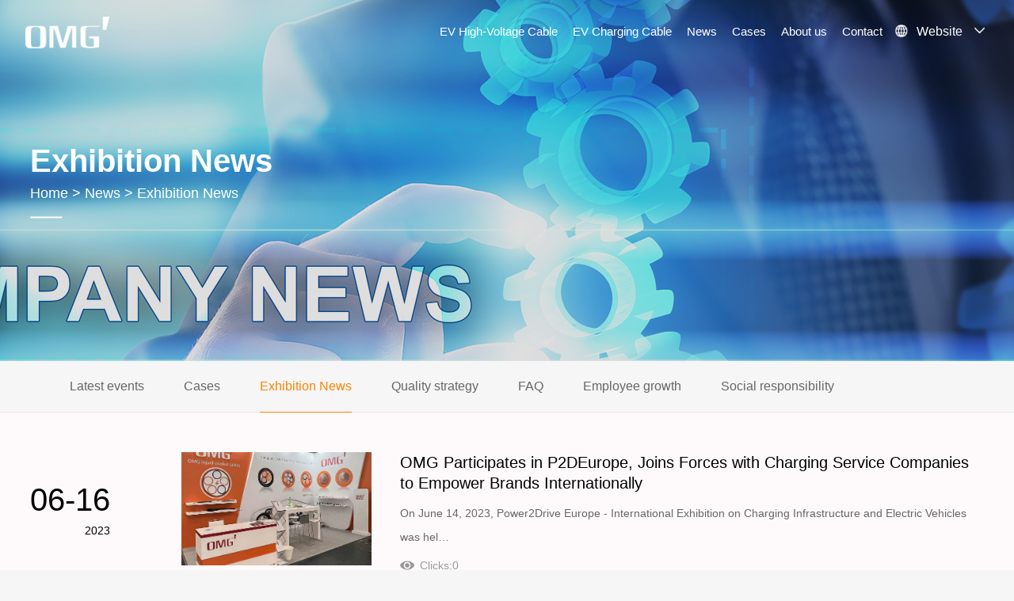

--- FILE ---
content_type: text/html
request_url: https://www.omgevcable.com/zhdt/
body_size: 5678
content:
<!DOCTYPE HTML>
<html>
<head>
<meta http-equiv="Content-Type" content="text/html; charset=utf-8" />
<meta http-equiv="X-UA-Compatible" content="IE=edge,chrome=1" />
<meta name="viewport" content="width=device-width, initial-scale=1.0,minimum-scale=1.0, maximum-scale=1.0,user-scalable=no"/>
<title>Exhibition News - OMG EV Cable</title>
<meta name="keywords" content="" />
<meta name="description" content="" />
<link type="image/x-icon" rel="shortcut icon" href="/theme/img/favicon.ico">
<link rel="stylesheet" href="/css/style.css"/>
<link rel="stylesheet" href="/css/media.css" />
<link rel="stylesheet" type="text/css" href="/theme/css/common/an.css" />
<link rel="stylesheet" type="text/css" href="/theme/css/common/animate.css" />
<link rel="stylesheet" type="text/css" href="/theme/css/common/bx-cover.css" />
<link rel="stylesheet" type="text/css" href="/theme/css/common/swiper.css" />
<link rel="stylesheet" type="text/css" href="/theme/css/common/zui.css" />
<link rel="stylesheet" type="text/css" href="/theme/css/skell.css" />
<link rel="stylesheet" type="text/css" href="/theme/css/public.css" />
<link rel="stylesheet" type="text/css" href="/theme/css/aomeige.css" />
<script type="text/javascript" src="/theme/js/common/jquery-1.9.1.js"></script>
<script type="text/javascript" src="/theme/js/common/swiper.js"></script>
<script type="text/javascript" src="/theme/js/common/bx-js.js"></script>
<script type="text/javascript" src="/theme/js/common/wow.js"></script>
<script type="text/javascript" src="/theme/js/skell.js"></script>
</head>
<body>
    <!-- header -->
    <!-- Google Tag Manager -->
<script>(function(w,d,s,l,i){w[l]=w[l]||[];w[l].push({'gtm.start':
new Date().getTime(),event:'gtm.js'});var f=d.getElementsByTagName(s)[0],
j=d.createElement(s),dl=l!='dataLayer'?'&l='+l:'';j.async=true;j.src=
'https://www.googletagmanager.com/gtm.js?id='+i+dl;f.parentNode.insertBefore(j,f);
})(window,document,'script','dataLayer','GTM-59SS4M29');</script>
<!-- End Google Tag Manager -->
    
    <header>
        <div class="inside">
            <a href="/" class="logo" title="ev cable">
            <img src="/theme/img/logo-w.png" title="ev cable" alt="ev cable">
            <img src="/theme/img/logo-r.png" title="ev cable" alt="ev cable">            
            </a>
            <div class="gatopen"><img src="/theme/img/gation.png"></div>
            <div class="lang">
            
            <div class="lan-pull">
                    <img src="/theme/img/lan-w.png" class="lan-ico lan-ico-w" alt="lan">
                    <img src="/theme/img/lan.png" class="lan-ico lan-ico-r" alt="lan">
                    <span>Website</span>
                    <img src="/theme/img/lan-row-g.png" class="lan-row lan-row-g" alt="lan-row">
                    <img src="/theme/img/lan-row-w.png" class="lan-row lan-row-w" alt="lan-row">
                </div>
            
            
                
                <div class="lan-drop">
                	
                    <a href="https://www.omgkabel.com/" rel="nofollow" title="Deutsch" target="_blank"><img src="/UpFile/202005/2020052835749845.png" style="display: inline-block; vertical-align: middle;width: 18px;margin-right: 5px;"><span>Deutsch</span></a>
                    
                    <a href="https://www.evcavo.com/" rel="nofollow" title="Italiano" target="_blank"><img src="/UpFile/202005/2020052849821151.jpg" style="display: inline-block; vertical-align: middle;width: 18px;margin-right: 5px;"><span>Italiano</span></a>
                    
                    <a href="https://www.cableev.com/" rel="nofollow" title="français" target="_blank"><img src="/UpFile/202005/2020052849821144.jpg" style="display: inline-block; vertical-align: middle;width: 18px;margin-right: 5px;"><span>français</span></a>
                    
                    <a href="https://www.caboev.com/" rel="nofollow" title="Português" target="_blank"><img src="/UpFile/202005/2021052849821120.jpg" style="display: inline-block; vertical-align: middle;width: 18px;margin-right: 5px;"><span>Português</span></a>
                    
                    <a href="https://www.omgdd.com/" rel="nofollow" title="Australia" target="_blank"><img src="/UpFile/202005/2020052849821120.jpg" style="display: inline-block; vertical-align: middle;width: 18px;margin-right: 5px;"><span>Australia</span></a>
                    
                    <a href="https://www.evcableomg.com/" rel="nofollow" title="한국어" target="_blank"><img src="/UpFile/202005/2020052849821157.jpg" style="display: inline-block; vertical-align: middle;width: 18px;margin-right: 5px;"><span>한국어</span></a>
                    
                    <a href="https://www.omgevwire.com/" rel="nofollow" title="日本語" target="_blank"><img src="/UpFile/202005/2020052849821121.jpg" style="display: inline-block; vertical-align: middle;width: 18px;margin-right: 5px;"><span>日本語</span></a>
                    
                    <a href="https://www.omigr.com/" rel="nofollow" title="简体中文" target="_blank"><img src="/UpFile/202005/2020052849820157.png" style="display: inline-block; vertical-align: middle;width: 18px;margin-right: 5px;"><span>简体中文</span></a>
                    
                    <a href="https://www.omgevcables.com/" rel="nofollow" title="繁體中文" target="_blank"><img src="/UpFile/202005/2020052849820157.jpg" style="display: inline-block; vertical-align: middle;width: 18px;margin-right: 5px;"><span>繁體中文</span></a>
                                    </div>
            </div>
      <ul class="gation">
                <li><a href="/ev-cables/"  title="EV High-Voltage Cable" >EV High-Voltage Cable</a></li>
        <li><a href="/ev-charging-cables/" title="EV Charging Cable">EV Charging Cable</a></li>
        <li><a href="/gsdt/" title="News">News</a></li>
        <li><a href="/Cases/" title="Cases">Cases</a></li>
        <li><a href="/gsjj/" title="About us">About us</a></li>
        <li><a href="/lxwm/" title="Contact">Contact</a></li>
          </ul>
        </div>
    </header>
    <!-- end header -->
<div class="banner2">
<img src="/UpFile/202005/2020052142829013.jpg" width="1920px" height="456px">
  <div class="tit">
    <h3>Exhibition News</h3>
    <h5><a href="/">Home</a>  > <a href="/gsdt/">News</a> > <a href="/zhdt/">Exhibition News</a></h5>
    <div class="xian1"></div>
  </div>
</div>
<div class="subnav">
  <div class="main clearBoth">
   
   <a href="/gsdt/" title="Latest events" >Latest events</a>
   
   <a href="/Cases/" title="Cases" >Cases</a>
   
   <a href="/zhdt/" title="Exhibition News" class="cur">Exhibition News</a>
   
   <a href="/pzzl/" title="Quality strategy" >Quality strategy</a>
   
   <a href="/mtbd/" title="FAQ" >FAQ</a>
   
   <a href="/ygtd/" title="Employee growth" >Employee growth</a>
   
   <a href="/shzr/" title="Social responsibility" >Social responsibility</a>
   
   
  </div>
</div>






<div class="new wow slideInUp">
  <ul>
 
 
    <li>  <a href="/zhdt/468.html" target="_blank" title="OMG Participates in P2DEurope, Joins Forces with Charging Service Companies to Empower Brands Internationally" class="main">
      <div class="sj">
        <div>
          <h3>06-16</h3>
          <h5>2023</h5>
        </div>
      </div>
      <div class="new_img"> <img src="/UpFile/202306/2023061710682266.jpg" alt="OMG Participates in P2DEurope, Joins Forces with Charging Service Companies to Empower Brands Internationally" width="242px" height="143px"> </div>
      <div class="new_ri">
        <h3>OMG Participates in P2DEurope, Joins Forces with Charging Service Companies to Empower Brands Internationally</h3>
        <h5>On June 14, 2023, Power2Drive Europe - International Exhibition on Charging Infrastructure and Electric Vehicles was hel…</h5>
        <p>Clicks:0</p>
      </div>
      </a> </li>

 
    <li>  <a href="/zhdt/354.html" target="_blank" title="OMG attends the 2019 Munich New Energy Vehicle Exhibition" class="main">
      <div class="sj">
        <div>
          <h3>09-21</h3>
          <h5>2019</h5>
        </div>
      </div>
      <div class="new_img"> <img src="/UpFile/201909/2019092140141877.jpg" alt="OMG attends the 2019 Munich New Energy Vehicle Exhibition" width="242px" height="143px"> </div>
      <div class="new_ri">
        <h3>OMG attends the 2019 Munich New Energy Vehicle Exhibition</h3>
        <h5>OMG attends the 2019 Munich New Energy Vehicle Exhibition</h5>
        <p>Clicks:85</p>
      </div>
      </a> </li>

 
    <li>  <a href="/zhdt/344.html" target="_blank" title="OMG participated in the 11th Shanghai International Charging Station (Pile) Technology and Equipment Expo 2019" class="main">
      <div class="sj">
        <div>
          <h3>09-05</h3>
          <h5>2019</h5>
        </div>
      </div>
      <div class="new_img"> <img src="/UpFile/201909/2019090560803245.jpg" alt="OMG participated in the 11th Shanghai International Charging Station (Pile) Technology and Equipment Expo 2019" width="242px" height="143px"> </div>
      <div class="new_ri">
        <h3>OMG participated in the 11th Shanghai International Charging Station (Pile) Technology and Equipment Expo 2019</h3>
        <h5>OMG participated in the 11th Shanghai International Charging Station (Pile) Technology and Equipment Expo 2019 </h5>
        <p>Clicks:73</p>
      </div>
      </a> </li>

 
    <li>  <a href="/zhdt/372.html" target="_blank" title="OMG participated in the 2017 Shanghai International New Energy Automobile Industry Expo&#34; (NEVE2017)" class="main">
      <div class="sj">
        <div>
          <h3>08-28</h3>
          <h5>2017</h5>
        </div>
      </div>
      <div class="new_img"> <img src="/UpFile/202002/2020227145826603.png" alt="OMG participated in the 2017 Shanghai International New Energy Automobile Industry Expo&#34; (NEVE2017)" width="242px" height="143px"> </div>
      <div class="new_ri">
        <h3>OMG participated in the 2017 Shanghai International New Energy Automobile Industry Expo&#34; (NEVE2017)</h3>
        <h5>&#34;2017 Shanghai International New Energy Automobile Industry Expo&#34; (NEVE2017) was grandly held in Shanghai New In…</h5>
        <p>Clicks:7</p>
      </div>
      </a> </li>

 
    <li>  <a href="/zhdt/371.html" target="_blank" title="OMG participated in the 8th Shenzhen International Charging Station (Pile) Technology and Equipment Exhibition (EVSE2017)" class="main">
      <div class="sj">
        <div>
          <h3>06-21</h3>
          <h5>2017</h5>
        </div>
      </div>
      <div class="new_img"> <img src="/UpFile/202002/2020227145713211.png" alt="OMG participated in the 8th Shenzhen International Charging Station (Pile) Technology and Equipment Exhibition (EVSE2017)" width="242px" height="143px"> </div>
      <div class="new_ri">
        <h3>OMG participated in the 8th Shenzhen International Charging Station (Pile) Technology and Equipment Exhibition (EVSE2017)</h3>
        <h5>From June 16th to 18th, the 8th Shenzhen International Charging Station (Pile) Technical Equipment Exhibition (EVSE2017)…</h5>
        <p>Clicks:11</p>
      </div>
      </a> </li>

 
    <li>  <a href="/zhdt/3777.html" target="_blank" title="OMG participated in the 8th World New Energy Auto Expo held in Munich, Germany" class="main">
      <div class="sj">
        <div>
          <h3>10-24</h3>
          <h5>2016</h5>
        </div>
      </div>
      <div class="new_img"> <img src="/UpFile/202002/2020227145527464.jpg" alt="OMG participated in the 8th World New Energy Auto Expo held in Munich, Germany" width="242px" height="143px"> </div>
      <div class="new_ri">
        <h3>OMG participated in the 8th World New Energy Auto Expo held in Munich, Germany</h3>
        <h5>From October 18th to 20th, the 8th Munich World New Energy Auto Expo 2016 was held in Munich New International Exhibitio…</h5>
        <p>Clicks:6</p>
      </div>
      </a> </li>

 
    <li>  <a href="/zhdt/36999.html" target="_blank" title="OMG participated in the 2016 China-Japan-Korea Industry Expo in Weifang, Shandong" class="main">
      <div class="sj">
        <div>
          <h3>09-23</h3>
          <h5>2016</h5>
        </div>
      </div>
      <div class="new_img"> <img src="/UpFile/202002/2020227145255599.jpg" alt="OMG participated in the 2016 China-Japan-Korea Industry Expo in Weifang, Shandong" width="242px" height="143px"> </div>
      <div class="new_ri">
        <h3>OMG participated in the 2016 China-Japan-Korea Industry Expo in Weifang, Shandong</h3>
        <h5>In the exhibition on the 23rd, OMG&#39;s booth attracted great attention from customers from China, Japan, South Korea a…</h5>
        <p>Clicks:10</p>
      </div>
      </a> </li>

 
    <li>  <a href="/zhdt/241.html" target="_blank" title="OMG participated in the 6th Shanghai International Charging Station (Pile) Technology and Equipment Exhibition" class="main">
      <div class="sj">
        <div>
          <h3>08-23</h3>
          <h5>2016</h5>
        </div>
      </div>
      <div class="new_img"> <img src="/UpFile/201608/2016082362507609.png" alt="OMG participated in the 6th Shanghai International Charging Station (Pile) Technology and Equipment Exhibition" width="242px" height="143px"> </div>
      <div class="new_ri">
        <h3>OMG participated in the 6th Shanghai International Charging Station (Pile) Technology and Equipment Exhibition</h3>
        <h5>OMG participated in the 6th Shanghai International Charging Station (Pile) Technology and Equipment Exhibition：</h5>
        <p>Clicks:191</p>
      </div>
      </a> </li>

 
    <li>  <a href="/zhdt/222.html" target="_blank" title="OMG participated in the 5th Shenzhen International Charging Station (Pile) Technology and Equipment Exhibition" class="main">
      <div class="sj">
        <div>
          <h3>07-06</h3>
          <h5>2016</h5>
        </div>
      </div>
      <div class="new_img"> <img src="/UpFile/201607/2016071952680241.jpg" alt="OMG participated in the 5th Shenzhen International Charging Station (Pile) Technology and Equipment Exhibition" width="242px" height="143px"> </div>
      <div class="new_ri">
        <h3>OMG participated in the 5th Shenzhen International Charging Station (Pile) Technology and Equipment Exhibition</h3>
        <h5>On June 23-25, 2016, the 5th Shenzhen International Charging Station (Pile) Technology and Equipment Exhibition was held…</h5>
        <p>Clicks:123</p>
      </div>
      </a> </li>

 
    <li>  <a href="/zhdt/163.html" target="_blank" title="OMG participated in the EVS28 electric car show in Seoul, South Korea" class="main">
      <div class="sj">
        <div>
          <h3>03-11</h3>
          <h5>2016</h5>
        </div>
      </div>
      <div class="new_img"> <img src="/UpFile/201603/201631193127264.jpg" alt="OMG participated in the EVS28 electric car show in Seoul, South Korea" width="242px" height="143px"> </div>
      <div class="new_ri">
        <h3>OMG participated in the EVS28 electric car show in Seoul, South Korea</h3>
        <h5>OMG participated in the EVS28 electric car show in Seoul, South Korea</h5>
        <p>Clicks:168</p>
      </div>
      </a> </li>
   
  </ul>
  
  
<div class="clear"></div>
				<div class="List_page"><ul class="pagination"><li class="disabled"><a>total：10</a></li><li class="active"><a>1</a></li><li class="disabled"><a>Page：1/1</a></li></ul></div>
  
  
</div>
<!-- footer -->
    <footer>         <div class=" above">
            <div class="inside">
                <div class="chain lex-db-st wow fadeInLeft delay-02s">
                    <em>Links:</em>                     <dl>                         <a href="/ev-charging-cables/ul-charging-cables.html" title="America EV charging cable" target="_blank">America EV charging cable</a><a href="/ev-charging-cables/eu-charging-cables.html" title="Europe EV Charging Cable" target="_blank">Europe EV Charging Cable</a><a href="/ev-charging-cables/393.html" title="EV Liquid-cooled Cable" target="_blank">EV Liquid-cooled Cable</a><a href="/ev-cables/ev-high-voltage-cables.html" title="EV High-Voltage Cable" target="_blank">EV High-Voltage Cable</a><a href="/sitemap.xml" title="Sitemap" target="_blank">Sitemap</a>
                    </dl>                 </div>
                <div class="det wow fadeInRight delay-02s">
                    <h3><a href="/">OMG EV Cable</a></h3>
                    <div class="buted">
                        OMG EV CABLE, After 27 years of steady development, it has become one of the top 100
                        enterprises
                        in China for core
                        electric vehicle parts.,OMG EV CABLE is committed to become a global first-class new
                        energy
                        vehicle cable solution
                        provider
                    </div>
                </div>
                <div class="soc wow fadeInLeft delay-04s">
                                             <a href="https://x.com/KSII5p9fyw82395" target="_blank"><img src="/theme/img/soc1.png" />                     </a>                                              <a href="https://www.facebook.com/profile.php?id=61562019644749" target="_blank"><img src="/theme/img/soc2.png" />                     </a>                     <a href="https://www.youtube.com/channel/UCOZabrFYuOgcpfVv8_UkSnw" class="skell-opa-sm" target="_blank">                         <img src="/theme/img/soc3.png" />                     </a>                                              <a href="https://www.linkedin.com/company/omg-ev-cable/posts/?feedView=all" target="_blank"><img src="/theme/img/soc4.png" /></a><a href="https://www.youtube.com/channel/UCOZabrFYuOgcpfVv8_UkSnw" class="skell-opa-sm" target="_blank">                     </a>                 </div>
                <ul class="link lex-db-st">
                    <li class="wow fadeInUp delay-04s">
                        <h3><a href="/ev-charging-cables/ev-charging-cables.html">EV Charging cable</a></h3>
                        <div class="item">
                            <a href="/ev-charging-cables/eu-charging-cables.html">IEC62893 charging cable</a>                             <a href="/ev-charging-cables/406.html">IEC62893 DC charging cable</a>                             <a href="/ev-charging-cables/389.html">IEC62893 Coiled cable</a>                             <a href="/ev-charging-cables/ul-charging-cables.html">UL2263 charging cable</a>                             <a href="/ev-charging-cables/412.html">PSE charging cable</a>                             <a href="/ev-charging-cables/407.html">JCS 4522 cables</a>                         </div>
                    </li>
                    <li class="wow fadeInUp delay-04s">
                        <h3><a href="/ev-cables/ev-high-voltage-cables.html">EV High-Voltage Cable</a></h3>
                        <div class="item">
                            <a href="/ev-cables/ev-high-voltage-cables.html">IS0 19642 HV cable</a>                             <a href="/ev-cables/414.html">UL758 HV Cable</a>                             <a href="/ev-cables/408.html">copper busbar plate</a>                         </div>
                    </li>
                    <li class="wow fadeInUp delay-04s">
                        <h3><a href="/ev-charging-cables/393.html">liquid-cooled cable</a></h3>
                        <div class="item">
                            <a href="/ev-charging-cables/393.html">Oil-cooled charging cable</a>                             <a href="/ev-charging-cables/392.html">Water-cooled charging cable</a>                             <a href="/ev-cables/414.html">Liquid-cooled HV Cable</a>                         </div>
                    </li>
                    <li class="wow fadeInUp delay-04s">
                        <h3><a href="/gsjj/">About Us</a></h3>
                        <div class="item">
                            <a href="/Cases/">Cases</a>                             <a href="/gsjj/">Company</a>                             <a href="/lxwm/" class="ton">Contact Us</a>                         </div>
                    </li>
                </ul>
            </div>
        </div>
        <div class="copy">
            <div class="inside">
                <a href="javascript:void(0);" class="skell-letter">Copyright © 1992-2022 OMG EV Cable</a>                 <a href="javascript:void(0);" class="skell-letter">E-mail：leo@omgevcable.com</a>             </div>
        </div>
    </footer>     <!-- end footer -->

    <!-- backtop -->
    <div class="back-top shade skell-opa-sm">
        <img src="/theme/img/backtop.png" />     </div>
    <!-- end backtop -->
    
    
    
<script>
  $("#gototop").click(function(){
    $("bodr,html").animate({"scrollTop":"0px"},800)
  })
</script>
<script type="text/javascript">
    $(document).ready(function(){
        $(".menu").click(function(){
            $(".nav").slideToggle();
          });
        $(".ss").click(function(){
            $(".sousuo").slideToggle();
          });
        $(".qie h3").click(function(){
            $(".qie1").fadeToggle();
          });

$(".nav>ul>li.onli").click(function() {
          var $this = $(this);
          if($this.hasClass("bg")){
            $this.removeClass("bg").find('.levelu').slideToggle(); 
          }else{
            $this.addClass("bg").find('.levelu').slideToggle(); 
            $this.siblings().removeClass("bg").find('.levelu').slideUp();
          }
        })

});


</script>
 
<script>
    $(".ind4_lf a").click(function(){
            $('.ind4_lf a').removeClass('curs');
            $(this).addClass('curs');
            idx = $(this).index();
            $(".ind4_ri>div").eq(idx).show();
            $(".ind4_ri>div").not($(".ind4_ri>div").eq(idx)).hide();
        })
  </script>
 
<script>
  var swiper = new Swiper('.aa', {
  autoplay: {
    delay: 10000,//1秒切换一次
  },
  loop:true,
      pagination: {
        el: '.swiper-pagination-bullets',
        clickable: true,
      },
  });
</script>
 
<script type="text/javascript">

　　　var wow = new WOW({

        boxClass: 'wow',

        animateClass: 'animated',

        offset: 0,

        mobile: true,

        live: true

    });

    wow.init();

</script>
      <script>
        window.okkiConfigs = window.okkiConfigs || [];
        function okkiAdd() { okkiConfigs.push(arguments); };
        okkiAdd("analytics", { siteId: "71705-10037", gId: "UA-238143576-50" });
      </script>
      <script async="" src="//tfile.xiaoman.cn/okki/analyze.js?id=71705-10037-UA-238143576-50"></script>
<!-- Google tag (gtag.js) -->
<script async="" src="https://www.googletagmanager.com/gtag/js?id=AW-16450694716">
</script>
<script>
  window.dataLayer = window.dataLayer || [];
  function gtag(){dataLayer.push(arguments);}
  gtag('js', new Date());

  gtag('config', 'AW-16450694716');
</script>
</body>
</html>

--- FILE ---
content_type: text/css
request_url: https://www.omgevcable.com/css/style.css
body_size: 4763
content:
@charset "utf-8";/* CSS Document */.clear {clear:both;}
.clearboth:after,.clearBoth:after {content:"";display:block;clear:both;}
body {padding:0px;}
.wrap {width:100%;height:100%;}
.center {position:relative;width:94%;max-width:1820px;margin:0 auto;height:100%;}
.main {position:relative;width:100%;max-width:1400px;margin:0 auto;height:100%;}
.left {float:left;}
.right {float:right;}




.cop {font-size:14px;line-height:24px;color:#ffffff;padding:35px 0 25px;background:#ff8100;}
.cop h1 {font-size:14px;line-height:24px;color:#ffffff;}
.banner2 {position:relative;}
.banner2 img {width:100%;}
.tit {position:absolute;top:50%;left:50%;transform:translate(-50%,-50%);width:100%;max-width:1300px;color:#ffffff;}
.tit h3 {font-size:40px;margin-bottom:10px;font-weight:bold;}
.tit h5 {font-size:18px;}
.tit a { color:#fff;}

.xian1 {width:40px;height:2px;margin-top:20px;background:#ffffff;}
.subnav {border-bottom:1px solid #e4e4e4;}
.subnav a {position:relative;float:left;font-size:16px;line-height:64px;color:#666666;margin-left:50px;}
.subnav a.cur {color:#ff8100;}
.subnav a.cur:after {position:absolute;left:0;bottom:-2px;display:block;content:"";width:100%;height:2px;background:#ff8100;}
.new {padding-bottom:175px;}
.new ul li {padding:50px 0;background:#fffbfc;border-bottom:1px solid #e4e4e4;}
.new ul li:hover {background:#f7f3f4;}
.new ul li a {display:flex;}
.sj {display:flex;align-items:center;width:130px;color:#000;}
.sj h3 {font-size:40px;}
.sj h5 {font-size:14px;text-align:right;}
.new_img {width:240px;margin-left:5%;margin-right:3%;overflow:hidden;}
.new_img img {width:100%;transition:all 0.6s;}
.new ul li:hover img {transform:scale(1.2);}
.new_ri {flex:1;}
.new_ri h3 {font-size:20px;line-height:26px;color:#000;display:-webkit-box;-webkit-box-orient:vertical;-webkit-line-clamp:2;overflow:hidden;}
.new_ri h5 {font-size:14px;line-height:30px;color:#666666;margin:10px 0;display:-webkit-box;-webkit-box-orient:vertical;-webkit-line-clamp:2;overflow:hidden;}
.new_ri p {font-size:14px;color:#999999;padding-left:25px;background:url(../images/yj.png)left center no-repeat;}
.new ul li:hover .new_ri h3 {color:#ff8100;font-weight:bold;}
.new ul li:hover .sj {color:#ff8100;font-weight:bold;}
.new ul li:hover .sj h3 {font-weight:bold;}
.new ul li:hover .sj h5 {font-weight:bold;}
#pages {font-size:0;padding:60px 0 0;}
#pages a {display:inline-block;height:57px;line-height:57px;background:#fbf1f2;border:none;text-align:center;color:#000;padding:0;width:78px;font-size:14px;}
#pages a.a1 {float:right;width:100px;padding:0;}
#pages a:hover {background:#ff8100;color:#fff;text-decoration:none}
#pages span {display:inline-block;height:57px;line-height:57px;background:#ff8100;border:none;color:#fff;text-align:center;padding:0;width:78px;font-size:14px;}
.contact {padding:95px 0 310px;}
.lx_ti {font-size:34px;color:#000000;text-align:center;margin-bottom:110px;}
.contact ul {font-size:0;}
.contact ul li {display:inline-block;width:30.8%;margin-right:3.8%;vertical-align:top;margin-bottom:60px;padding-bottom:20px;border-bottom:1px solid #dbdbdb;}
.contact ul li:nth-child(3n) {margin-right:0;}
.contact ul li img {height:40px;}
.contact ul li h3 {font-size:14px;color:#a9a7a8;margin:15px 0;}
.contact ul li h5 {font-size:16px;color:#000000;}
.map {width:100%;height:480px;}
.zizhi {padding:80px 0;}
.zizhi_ti {font-size:34px;color:#000000;text-align:center;margin-bottom:40px;}
.zizhi_ti:hover {color:#ff8100;font-weight:bold;cursor:pointer;}
.zi_nav {font-size:0;text-align:center;margin-bottom:50px;}
.zi_nav a {display:inline-block;min-width:120px;font-size:20px;line-height:38px;color:#000000;border:1px solid rgba(0,0,0,0,0);}
.zi_nav a+a {margin-left:15px;}
.zi_nav a.acv {color:#ff8100;border:1px solid #ff8100;}
.img_list {font-size:0;}


.img_list li {display:inline-block;width:18%;margin-right:2.5%;margin-bottom:35px;box-sizing:border-box;vertical-align:top;}
.img_list li:nth-child(5n) {margin-right:0;}
.img_list li img {width:100%;/*border:1px solid #dddddd;*/margin-bottom:5px;box-sizing:border-box;transition:all 0.6s;}
.img_list li img:hover {transform:scale(1.03);}
.img_list li h3 {font-size:16px;color:#000;text-transform:uppercase; margin-top:15px;}
.img_list li p {text-align:center;}
.img_list li span {display:none}


.img_list1 li {display:inline-block;width:30%;margin-right:2.5%;margin-bottom:35px;box-sizing:border-box;vertical-align:top;}
.img_list1 li:nth-child(6n) {margin-right:0;}
.img_list1 li img {width:100%;/*border:1px solid #dddddd;*/margin-bottom:5px;box-sizing:border-box;transition:all 0.6s;}
.img_list1 li img:hover {transform:scale(1.03);}
.img_list1 li h3 {font-size:16px;color:#000;text-transform:uppercase; margin-top:15px; text-align:center;}
.img_list1 li p {text-align:center;}
.img_list1 li span {display:none}




.img_big {position:fixed;top:0;left:0;width:100%;height:100%;display:none;z-index:2000;}
.img_list li {position:relative;}







.img img {width:100%;}
.img_big .overlay {position:absolute;top:0;left:0;width:100%;height:100%;background-color:rgba(0,0,0,0.5);}
.img_big .centerbox {position:fixed;top:50%;left:50%;transform:translate(-50%,-50%);width:80%;max-width:478px;}
.img_big .centerbox .close {position:absolute;top:10px;right:10px;}
.img_big .centerbox .left,.img_big .centerbox .right {width:80px;height:80px;position:absolute;cursor:pointer;display:flex;align-items:center;justify-content:center;background:#141414;}
.img_big .centerbox .left img,.img_big .centerbox .right img {display:block;}
.img_big .centerbox .left {top:162px;right:-80px;}
.img_big .centerbox .right {top:81px;right:-80px;}
.img_big .pick p {display:inline-block;line-height:40px;}
.big_list .img {display:none;}
.big_list .img p {padding-left:20px;font-size:20px;line-height:60px;color:#ffffff;background:#666666;}
.gb {width:80px;height:80px;position:absolute;top:0;right:-80px;display:flex;align-items:center;justify-content:center;background:#141414;z-index:1000;}
.cp {padding:50px 0;background:#fffbfc;}
.p60 {padding:30px 0;/*    background:#ffffff;*/    box-sizing:border-box;}
.cp1 {padding-top:0 !important;}
.web {display:flex;-webkit-justify-content:space-between;justify-content:space-between;}
.web_lf {width:260px;margin-right:2%;}
.web_lf ul li {margin-bottom:10px;background:#ffffff;}
.web_lf ul li a {position:relative;display:block;padding-left:15px;line-height:50px;color:#333333;font-size:18px;}
.web_ri {width:77.7%;}
.cp_lf {width:54%;}
.cp_lf img {width:100%;}
.bb .aaz,.bb .aay {width:34px;height:34px;border:2px solid #c7c7c5;border-radius:50%;margin-top:-20px;outline:none;}
.bb .aaz {background:url(../images/cpz.png) center center no-repeat;background-size:10px;left:25px;}
.bb .aay {background:url(../images/cpy.png) center center no-repeat;background-size:10px;right:25px;}
.cp_ri {width:100%;padding-top:35px;}
.cp_ri h3 {font-size:40px;color:#000000;padding-bottom:10px;border-bottom:4px solid #f2f2f2;margin-bottom:40px;padding-left:40px;box-sizing:border-box;background-image:url("../images/1111.png");background-position:left center;background-repeat:no-repeat;background-size:30px 20px;}
.cp_ri_con {font-size:16px;line-height:30px;color:#666666;margin-bottom:40px;}
.cp_ri a {display:block;width:200px;font-size:20px;line-height:40px;color:#ffffff;text-align:center;background:#ff8100;}
.cp1 {margin-bottom:45px;}
.cp_ti {font-size:30px;color:#000000;font-weight:bold;margin-bottom:35px;background-image:url(../images/1111.png);background-position:left center;background-repeat:no-repeat;background-size:50px auto;padding-left:60px;}
.cp2_con {font-size:14px;line-height:30px;color:#333333;}
.cp2_con img {max-width:100%;margin:10px auto;}
.cp3 {margin:80px 0;}
.cp3_con {position:relative;padding:0 50px;}
.cp3_con img {width:100%;

object-fit:contain;
}
.cp3_con p {font-size:16px;color:#666666;text-align:center;margin-top:15px;}
.hg1 {position:absolute;top:100%;width:100%;height:100%;color:#ffffff;background:#ff8100;transition:.3s ease;display:flex;align-items:center;justify-content:center;padding:15px;box-sizing:border-box;}
.hg1 h6 {font-size:16px;line-height:26px;text-align:center;}
.cp3 .swiper-slide:hover .hg1 {top:0;}
.cp3_con .cpz,.cp3_con .cpy {width:16px;height:30px;outline:none;}
.cp3_con .cpz {background:url(../images/zzz.png) center center no-repeat;left:0;}
.cp3_con .cpy {background:url(../images/yyy.png) center center no-repeat;right:0;}
.cp4 {margin-bottom:70px;}
.cp4 ul li {float:left;width:47.5%;border-top:1px solid #e7e5e6;border-bottom:1px solid #e7e5e6;padding:40px 0 20px;}
.cp4 ul li:nth-child(2n) {float:right;}
.cp4 ul li a {display:flex;align-items:flex-start;}
.cp4 ul li img.cp4_img {width:150px;margin-right:20px;}
.cp4_ri {flex:1;}
.cp4_ri h3 {font-size:18px;line-height:24px;color:#24272b;}
.cp4_ri h5 {font-size:14px;line-height:24px;color:#999999;margin-top:10px;margin-bottom:20px;display:-webkit-box;-webkit-box-orient:vertical;-webkit-line-clamp:2;overflow:hidden;}
.cp4_ri p {font-size:14px;line-height:24px;color:#c4c4c4;}
.cp4_ri span {float:right;display:flex;align-items:center;font-size:14px;color:#d7d7d7;}
.cp4_ri span img {margin-left:5px;}
.cp5 ul li {float:left;width:32%;padding:40px 15px 30px;border:1px solid #e7e5e6;box-sizing:border-box;display:flex;align-items:flex-start;margin-right:2%;margin-bottom:20px;}
.cp5 ul li:nth-child(3n) {margin-right:0;}
.cp5 ul li img.cp5_img {width:146px;margin-right:20px;}
.cp4_ri {flex:1;}
.cp5_ri h3 {font-size:14px;font-weight:bold;color:#000000;}
.xian2 {width:25px;height:2px;margin-top:15px;margin-bottom:35px;background:#ff8100;}
.cp5_ri {flex:1;}
.cp5_ri dl a {float:left;display:flex;align-items:center;justify-content:center;width:46.8%;font-size:12px;line-height:24px;color:#000;background:#f6f6f6;border:1px solid #e6e6e6;box-sizing:border-box;}
.cp5_ri dl a:nth-child(2) {float:right;}
.cp2_con * {max-width:100%}
.cp2_con table {max-width:100%}
.ab1 {padding:80px 0 40px;}
.ab1_ti {font-size:34px;text-align:center;margin-bottom:40px;}
.ab1_con {font-size:16px;line-height:32px;color:#000000;min-height:220px;overflow:hidden;}
.ab1_con * {max-width:100%}
.zhan {display:flex;align-items:center;justify-content:center;width:140px;font-size:14px;line-height:40px;color:#000000;margin:40px auto 0;border:1px solid #e0e0e0;box-sizing:border-box;cursor:pointer;}
.ab1_two {width:100%;max-width:1160px;margin:50px auto 0;}
.ov {overflow:hidden;}
.ab1_two ul li {float:left;width:31%;margin-left:1%;margin-right:1%;}
/*.ab1_two ul li:nth-child(2) {float:right;}
*/.ab1_two ul li img {width:100%;transition:all 0.6s;}
.ov:hover img {transform:scale(1.2);}
.ab1_two ul li p {font-size:16px;color:#000000;text-align:center;margin-top:15px;}
.ab2>div {float:left;width:25%;}
.ab2 img {width:100%;transition:all 0.6s;}
.p90 {padding:90px 0;}
.ab3 {margin-bottom:50px;}
.ab3_con ul {display:none;}
.ab3_con ul:first-child {display:block;}
.ab4 ul {font-size:0;}
.ab4 ul li {display:inline-block;width:30.8%;margin-right:3.8%;vertical-align:top;border-bottom:1px solid #e7e5e6;padding-bottom:25px;}
.ab4 ul li:nth-child(3) {margin-right:0;}
.ab4 ul li a .ov {width:100%;margin-bottom:20px;}
.ab4 ul li a .ov img {width:100%;transition:all 0.8s;}
.ab4 ul li h3 {font-size:18px;line-height:24px;color:#24272b;}
.ab4 ul li h5 {font-size:14px;line-height:24px;color:#999999;margin-top:10px;margin-bottom:20px;display:-webkit-box;-webkit-box-orient:vertical;-webkit-line-clamp:2;overflow:hidden;}
.ab4 ul li p {font-size:14px;line-height:24px;color:#c4c4c4;}
.ab4 ul li span {float:right;display:flex;align-items:center;font-size:14px;color:#d7d7d7;}
.ab4 ul li span img {margin-left:5px;}
.ab5 {padding:90px 0;background:#ededed;}
.ab5_con {padding:0 40px;}
.ab5_con img {max-width:100%;margin:0 auto;}
.ab5_con .lcz,.ab5_con .lcy {width:34px;height:34px;border:2px solid #c7c7c5;border-radius:50%;margin-top:20px;outline:none;}
.ab5_con .lcz {background:url(../images/cpz.png) center center no-repeat;background-size:10px;left:0;}
.ab5_con .lcy {background:url(../images/cpy.png) center center no-repeat;background-size:10px;right:0;}
.ab6 {margin-bottom:90px;}
.ab6_con {font-size:0;overflow:scroll;overflow-y:hidden;white-space:nowrap;}
.ab6_con img {display:inline-block;margin-bottom:30px;}
.ab6_con img+img {margin-left:2px;}
.ab6_con::-webkit-scrollbar {/*滚动条整体样式*/width:10px;/*高宽分别对应横竖滚动条的尺寸*/height:6px;}
.ab6_con::-webkit-scrollbar-thumb {/*滚动条里面小方块*/border-radius:10px;box-shadow:inset 0 0 5px rgba(0,0,0,0.2);background:#ff8100;}
.ab6_con::-webkit-scrollbar-track {/*滚动条里面轨道*/box-shadow:inset 0 0 5px rgba(0,0,0,0.2);border-radius:10px;background:#bfbfbf;}
.m80 {margin-bottom:80px;}
.ab7_con {font-size:16px;line-height:30px;}
.ab7_con h3 {font-size:22px;color:#000000;font-weight:bold;margin-bottom:20px;}
.ab7_nr {font-size:0;}
.ab7_nr li {display:inline-block;width:50%;font-size:16px;line-height:30px;padding-right:2%;margin-bottom:30px;box-sizing:border-box;}
.ab7_nr li span {font-size:14px;color:#999999;}
.xc {position:relative;}
.xc img {max-width:100%;margin:10px auto;}
.xc_dw {position:absolute;left:50%;top:50%;transform:translate(-50%,-50%);width:100%;color:#ffffff;text-align:center;z-index:99;}
.xc_dw h3 {font-size:34px;}
.xc_dw h5 {font-size:18px;margin:15px 0 40px;}
.tmh {position:absolute;opacity:0;z-index:9;transform:scale(0.6);visibility:hidden;transition:all .5s ease;position:absolute;top:0;left:0;width:100%;height:100%;background:#ff8100;}
.xc:hover .tmh {opacity:0.6;visibility:visible;transform:scale(1);}
.jia {width:55px;height:55px;border:1px solid #ffffff;border-radius:50%;display:flex;align-items:center;justify-content:center;font-size:30px;font-weight:bold;box-sizing:border-box;margin:0 auto;}
.lc_list {background:url(../images/bj.png) center center repeat-x;}
.lc_list .swiper-container {width:100%;position:relative;display:flex;}
.lc_list .swiper-container:after {position:absolute;content:"";height:85px;width:100%;top:180px;}
.lc_list .swiper-slide {margin:0 0%;}
.lc_list .swiper-slide h4 {font-size:36px;color:#ff8100;line-height:56px;text-align:left;}
.lc_list .swiper-slide img {z-index:10;position:relative;margin:auto;}
.lc_bottom {height:20px;overflow:hidden;line-height:24px;margin-left:10%;}
.jz {position:absolute;overflow:auto;width:160%;}
.lc_bottom h2 {font-size:14px;color:#333333;margin-bottom:10px;}
.lc_bottom h5 {font-size:14px;color:#666666;}
.lc_bottoms {height:170px;box-sizing:border-box;line-height:24px;margin-top:90%;}
.lc_list {color:#666666;height:511px;}
.lc_top {position:relative;top:0px;left:-46%;}
.lc_tops {top:unset;bottom:-254px;height:180px;left:-120%;}
.lc_topss {margin-left:-61%;}
.kefu {width:50px;position:fixed;bottom:100px;right:5px;z-index:99999;}
.kefu a {display:flex;align-items:center;justify-content:center;width:100%;font-size:18px;height:50px;line-height:50px;color:#ffffff;text-align:center;background:#ff8100;}
.kefu a+a {margin-top:2px;}
.ewm1 {position:relative;}
.ewm1 img {display:none;position:absolute;left:-120px;top:0;width:108px;}
.ewm1:hover img {display:block;}
.link {line-height:36px;color:#999999;margin-bottom:20px;}
.link span {font-size:16px;}
.link a {font-size:14px;margin:0 10px;}
.link a:hover {color:#ff8100;}
.List_page {text-align:center;margin-bottom:5px;margin-top:5px;font-size:14px;}
.pagination {display:inline-block;padding-left:0;margin:20px 0;border-radius:3px;}
.pagination > li {display:inline;}
.pagination > li > a,.pagination > li > span {position:relative;float:left;padding:4px 10px;margin-left:-1px;line-height:1.6;color:#76838f;text-decoration:none;background-color:transparent;border:1px solid #cccccc;margin:0 3px;border-radius:3px;margin-top:10px;}
.pagination > li:first-child > a,.pagination > li:first-child > span {margin-left:0;border-top-left-radius:3px;border-bottom-left-radius:3px;}
.pagination > li:last-child > a,.pagination > li:last-child > span {border-top-right-radius:3px;border-bottom-right-radius:3px;}
.pagination > li > a:hover,.pagination > li > span:hover,.pagination > li > a:focus,.pagination > li > span:focus {z-index:2;color:#ff8100;background-color:#fafafa;border-color:#cccccc;}
.pagination > .active > a,.pagination > .active > span,.pagination > .active > a:hover,.pagination > .active > span:hover,.pagination > .active > a:focus,.pagination > .active > span:focus {z-index:3;color:#fff;cursor:default;background-color:#ff8100;border-color:#ff8100;}
.pagination > .disabled > span,.pagination > .disabled > span:hover,.pagination > .disabled > span:focus,.pagination > .disabled > a,.pagination > .disabled > a:hover,.pagination > .disabled > a:focus {color:#A0A0A0;pointer-events:none;cursor:not-allowed;background-color:transparent;border-color:#cccccc;}


--- FILE ---
content_type: text/css
request_url: https://www.omgevcable.com/css/media.css
body_size: 2534
content:
@charset "utf-8";
@media only screen and (max-width: 1720px){

}
@media only screen and (max-width: 1680px){


}
@media only screen and (max-width: 1600px){

}
@media only screen and (max-width: 1440px){

}
@media only screen and (max-width: 1366px){
.main,.tit{
    width: 94%;
}
.contact{
    padding: 95px 0 100px;
}
.cp5 ul li img.cp5_img {
    width: 130px;
    margin-right: 15px;
}
}
@media only screen and (max-width: 1280px){
.cp5 ul li{
	width: 48%;
}
.cp5 ul li:nth-child(2n){
	float:right;
}

}
@media only screen and (max-width: 1152px){

}
@media only screen and (max-width: 1024px){
.nav-ul>li+li {
    margin-left: 30px;
}
.ss,.qie {
    margin-left: 20px;
}
.qie h3 span {
    margin: 0 10px;
}
.web{
    display: block;
}
.web_lf {
    display: none;
}
.web_ri {
    width: 100%;
}
}
@media only screen and (max-width: 980px){
.nav-ul>li+li {
    margin-left: 18px;
}
.subnav a {
    margin-left: 30px;
}
}
@media only screen and (max-width: 768px){
.kefu{display:none}
.header{
    position: fixed;
    height: 80px;
    background: #ffffff;
    box-shadow: 0 0 3px rgba(0, 0, 0, 0.2);
}
.head_ri,.pc,.banner_pc,.logo .img_pc{
    display: none;
}
.menu{
    display: block;
}
.logo img {
    height: 60px;
}
.head_fix{
    height: 80px;
}

.banner_m,.logo .img_m,.m{
    display: block;
}
.banner .swiper-container-horizontal>.swiper-pagination-bullets {
    bottom: 20px;
}
.index1,.index3,.index4,.contact {
    padding: 40px 0;
}
.title h3 {
    font-size: 24px;
}
.title h5 {
    font-size: 14px;
}
.sousuo{
    position: relative;
    display: block;
    top: auto;
    margin: 0 auto;
}
.index1 ul li,.index2 ul li,.ind4_lf,.ind4_ri,.ind4_two,.ind4_one,.foot1,.ewm,.cop h1 {
    float: none;
    width: 100%;
    margin: 0;
}
.index1 ul li+li,.index2 ul li+li{
    margin-top: 20px;
}
.dw {
    padding: 0 3%;
}
.dw h3 {
    font-size: 24px;
    margin-bottom: 10px;
}
.index2{
    padding-bottom: 40px;
}
.ind2_con {
    padding: 15px 3%;
}
.index3{
    min-height: auto;
}
.index3 h3 {
    font-size: 24px;
    margin-bottom: 20px;
}
.ind4_lf a{
    float: left;
    width: 32%;
    line-height: 50px;
    margin-right: 2%;
}
.ind4_lf a:last-child{
    margin-right: 0;
}
.ind4_lf{
    margin-bottom: 20px;
    border-top: none;
}
.foot1{
    margin-bottom: 20px;
}
.footer {
    padding: 25px 0;
}
.foot1_ti h3 {
    margin-bottom: 10px;
}
.foot1_ti {
    margin-bottom: 20px;
}
.foot1_con {
    line-height: 30px;
}
.foot_nr{
    display: block;
}
.foot_nr p:last-child {
    text-align: left;
}
.cop {
    text-align: center;
    padding: 15px 0;
}
.ind3_a a {
    width: 150px;
}
.tit h3 {
    font-size: 24px;
}
.tit h5 {
    font-size: 16px;
}
.subnav a{
   width:100%;  /*
    line-height: 50px;*/
    text-align: center;
    margin: 0;
    /* margin-right: 2%;font-size:1rem;*/ line-height:3rem;
}
.subnav a:nth-child(3n){
    margin-right: 0;
}
.subnav a.cur:after{
    display: none;
}
.new {
    padding-bottom: 40px;
}
.sj{
    display: none;
}
.new ul li {
    padding: 20px 0;
}
.new_img {
    width: 220px;
    margin-left: 0;
}
.new_ri h3 {
    font-size: 18px;
}
#pages {
    padding: 20px 0 0;
}
#pages span,#pages a{
    width: 50px;
    height: 40px;
    line-height: 40px;
}
.lx_ti {
    font-size: 24px;
    margin-bottom: 30px;
}
.contact ul li {
    width: 48.5%;
    margin-right: 3%;
    margin-bottom: 30px;
}
.contact ul li:nth-child(3n){
    margin-right: 3%;
}
.contact ul li:nth-child(2n){
    margin-right: 0;
}
.map{
    height: 300px;
}
.img_big .centerbox .left, .img_big .centerbox .right,.gb {
    width: 50px;
    height: 50px;
}
.img_big .centerbox .left {
    top: auto;
    bottom: -50px;
    right: auto;
    left: 0;
}

.img_big .centerbox .right {
    top: auto;
    bottom: -50px;
    right: auto;
    left: 51px;
}
.gb {
    top: auto;
    bottom: -50px;
    right: 0;
}
.img_list li{
    width: 48.5%;
    margin-right: 3%;
    margin-bottom: 20px;    
}
.img_list li:nth-child(5n){
    margin-right: 3%;
}
.img_list li:nth-child(2n){
    margin-right: 0;
}
.zizhi{
    padding: 40px 0;
}
.zizhi_ti {
    font-size: 24px;
    margin-bottom: 30px;
}
.zi_nav {
    margin-bottom: 30px;
}
.cp {
    padding: 40px 0;
}
.cp1 {
    margin-bottom: 30px;
}
.p60 {
    padding: 30px 4%;
}
.cp_lf,.cp_ri{
    float: none;
    width: 100%;
    margin: 0;
}
.cp_ri h3 {
    font-size: 24px;
    border-bottom: 2px solid #f2f2f2;
    margin-bottom: 20px;
}
.cp_ti {
    font-size: 24px;
    margin-bottom: 25px;
}
.cp3 {
    margin: 40px 0;
}
.cp3_con {
    padding: 0 30px;
}
.cp4 {
    margin-bottom: 40px;
}
.cp4 ul li{
    float: none;
    width: 100%;
    padding: 20px 0;
}
.cp4 ul li+li{
    border-top: none;
}
.cp5 ul li {
    width: 100%;
    padding: 20px 15px;
    margin: 0 auto 10px;
}
.ab1,.p90,.ab5 {
    padding: 40px 0;
}
.ab2>div{
    width: 50%;
}
.ab4 ul li {
    width: 100%;
    margin-right: 0;
    padding-bottom: 15px;
    margin-bottom: 20px;
}
.ab6{
    margin-bottom: 40px;
}
.ab7_con h3 {
    font-size: 18px;
    margin-bottom: 10px;
}
.ab7_nr li {
    width: 100%;
    padding-right: 0;
    margin-bottom: 20px;
}
.xc_dw h3 {
    font-size: 24px;
}
.xc_dw h5 {
    font-size: 16px;
    margin: 10px 0;
}
.jia{
    width: 30px;
    height: 30px;
}
.jia img{
    width: 15px;
}
.ab3{
    margin-bottom: 20px;
}
}
@media (max-width: 640px){
/*.nav_tit{
    display: none;
}*/
}
@media only screen and (max-width: 414px){
.header{
    height: 60px;
}
.logo img{
    height: 50px;
}
.menu{
    width: 8%;
}
.nav {
    top: 60px;
    overflow: scroll;
    overflow-x: hidden;
}
.a {
    font-size: 16px;
    line-height: 50px;
}
.head_fix{
    height: 60px;
}
.levela {
    font-size: 14px;
}
.levell {
    line-height: 40px;
}
.banner .swiper-pagination-bullet {
    width: 30px;
    height: 3px;
}
.banner .swiper-container-horizontal>.swiper-pagination-bullets {
    bottom: 10px;
}
.pcpcpc{
	display: none !important;
}
.mmm{
	display: block;
}
.index1, .index3, .index4,.zizhi {
    padding: 30px 0;
}
.title {
    margin-bottom: 20px;
}
.title h3,.index3 h3,.foot1_ti h3{
    font-size: 20px;
}
.dw {
    bottom: 15px;
}
.dw h3,.ind2_con h3 {
    font-size: 18px;
}
.dw h5 {
    font-size: 14px;
}
.ind3_con {
    font-size: 14px;
    line-height: 26px;
    margin-bottom: 20px;
}
.ind3_a a {
    width: 120px;
    font-size: 16px;
    line-height: 40px;
}
.ind4_lf a {
    line-height: 40px;
}
.ind4_nr ul li {
    padding-bottom: 15px;
}
.ind4_nr ul li h1 {
    font-size: 14px;
    margin-top: 15px;
}
.ind4_nr ul li h3 {
    font-size: 16px;
}
.ind4_nr ul li h5 {
    margin-top: 10px;
    margin-bottom: 20px;
}
.foot1 {
    margin-bottom: 10px;
}
.tit h3 {
    font-size: 18px;
}
.tit h5 {
    font-size: 14px;
}
.xian1 {
    width: 30px;
    height: 1px;
    margin-top: 10px;
}
.new ul li a {
    display: block;
}
.new_img{
    width: 100%;
    margin: 0;
    margin-bottom: 15px;
}
.new_ri h3 {
    font-size: 16px;
}
.new_ri h5{
    line-height: 24px;
    margin: 8px 0;
}
#pages span, #pages a {
    width: 40px;
    height: 35px;
    line-height: 35px;
}
#pages a.a1 {
    width: 70px;
}
.contact ul li {
    padding-bottom: 10px;
}
.contact ul li h3 {
    margin: 10px 0;
}
.contact ul li h5 {
    font-size: 14px;
}
.map{
    height: 240px;
}
.big_list .img p {
    font-size: 16px;
    line-height: 40px;
}
.zizhi_ti {
    margin-bottom: 20px;
}
.zi_nav a {
    min-width: 100px;
    font-size: 16px;
    line-height: 32px;
}
.img_list li h3 {
    font-size: 14px;
}
.bb .aaz,.bb .aay{
    width: 30px;
    height: 30px;
    border: 1px solid #c7c7c5;
    margin-top: -15px;
}
.bb .aaz{
    left: 10px;
}

.bb .aay {
    right: 10px;
}
.cp_ri {
    padding-top: 20px;
}
.cp_ri h3 {
    font-size: 18px;
    line-height: 40px;
    padding-bottom: 0;
}
.cp_ri_con {
    font-size: 14px;
    margin-bottom: 20px;
}
.cp_ri a {
    width: 120px;
    font-size: 16px;
}
.cp_ti {
    font-size: 20px;
    margin-bottom: 20px;
}
.cp4 ul li a {
    display: block;
}
.cp4 ul li img.cp4_img {
    width: 100%;
    margin-right: 0;
    margin-bottom: 10px;
}
.cp4_ri h3 {
    font-size: 16px;
}
.cp4_ri h5 {
    margin-top: 5px;
    margin-bottom: 10px;

}
.ab1_con {
    font-size: 14px;
    line-height: 28px;
}
.zhan {
    width: 120px;
    margin: 30px auto 0;
}
.ab1_two ul li p {
    font-size: 14px;
    margin-top: 10px;
}
.ab4 ul li h3 {
    font-size: 16px;
}
.ab5_con {
    padding: 0 30px;
}
.ab5_con .lcz, .ab5_con .lcy {
    width: 26px;
    height: 26px;
    border: 1px solid #c7c7c5;
    margin-top: -13px;
}
.ab6_con img {
    width: 100%;
    margin-bottom: 10px;
}
.ab7_con h3 {
    font-size: 16px;
}
.ab7_con,.ab7_nr li {
    font-size: 14px;
}
.xc_dw h3 {
    font-size: 18px;
}
.xc_dw h5 {
    font-size: 14px;
}
.hg {
    padding: 3%;
}
.hg h3{
    font-size: 18px;
    margin-bottom: 10px;
}
.hg h5{
    font-size: 14px;
    line-height: 24px;
}
}
@media only screen and (max-width: 375px){

}
@media only screen and (max-width: 325px){
#pages a.a1 {
    width: 60px;
}
}

--- FILE ---
content_type: text/css
request_url: https://www.omgevcable.com/theme/css/common/bx-cover.css
body_size: 57856
content:
*{word-wrap:break-word}
html,body,h1,h2,h3,h4,h5,h6,hr,p,iframe,dl,dt,dd,ul,ol,li,pre,form,button,input,textarea,th,td,fieldset{margin:0;padding:0}
ul,ol,dl{list-style-type:none}
html,body{*position:static;box-sizing: border-box}
html{font-family: sans-serif;-webkit-text-size-adjust:100%;-ms-text-size-adjust:100%}
address,caption,cite,code,dfn,em,th,var{font-style:normal;font-weight:400}
input,button,textarea,select,optgroup,option{font-family:inherit;font-size:inherit;font-style:inherit;font-weight:inherit}
input,button{overflow: visible;vertical-align:middle;outline:none}
body,th,td,button,input,select,textarea{font-family:"Microsoft Yahei","Hiragino Sans GB","Helvetica Neue",Helvetica,tahoma,arial,Verdana,sans-serif,"WenQuanYi Micro Hei","\5B8B\4F53";font-size:12px;color: #333;-webkit-font-smoothing: antialiased;-moz-osx-font-smoothing:grayscale}
body{line-height:1.6}
h1,h2,h3,h4,h5,h6{font-size:100%}
a,area{outline:none;blr:expression(this.onFocus=this.blur())}
a{text-decoration:none;cursor: pointer}
a:hover{text-decoration:underline;outline:none}
a.ie6:hover{zoom:1}
a:focus{outline:none}
a:hover,a:active{outline:none}:focus{outline:none}
sub,sup{vertical-align:baseline}
button,input[type="button"], input[type="submit"] {line-height:normal !important}
/*img*/
img{border:0;vertical-align:middle;max-width: 100%;object-fit: cover}
a img,img{-ms-interpolation-mode:bicubic}
.img-responsive{max-width: 100%;height: auto}

/*IE��a:hover ������˸*/
*html{overflow:-moz-scrollbars-vertical;zoom:expression(function(ele){ele.style.zoom = "1";document.execCommand("BackgroundImageCache",false,true)}(this))}

/*HTML5 reset*/
header,footer,section,aside,details,menu,article,section,nav,address,hgroup,figure,figcaption,legend{display:block;margin:0;padding:0}time{display:inline}
audio,canvas,video{display:inline-block;*display:inline;*zoom:1}
audio:not([controls]){display:none}
svg:not(:root) {overflow: hidden}
fieldset {border-width:0;padding: 0.35em 0.625em 0.75em;margin: 0 2px;border: 1px solid #c0c0c0}
input[type="number"]::-webkit-inner-spin-button,input[type="number"]::-webkit-outer-spin-button {height: auto}
input[type="search"] {-webkit-appearance: textfield; /* 1 */-moz-box-sizing: content-box;-webkit-box-sizing: content-box; /* 2 */box-sizing: content-box}
input[type="search"]::-webkit-search-cancel-button,input[type="search"]::-webkit-search-decoration {-webkit-appearance: none}
/*
Name:			style_clearfix
Example:		class="clearfix|cl"
Explain:		Clearfix����дcl����������Ԫ�ظ��������µĸ�Ԫ�ظ߶�ȱʧ������
*/
.cl:after,.clearfix:after{content:".";display:block;height:0;clear:both;visibility:hidden}.cl,.clearfix{zoom:1}

.table_x {overflow-x: auto; width:100%;}
table{
    margin:0 auto;
	width:100%;
}
/*table {
    border-collapse: separate;
    border-spacing: 2px;
}*/
table tr td{
   border:solid 1px #000;
    padding:10px; color:#000; font-size:14px;
}

a,a:hover,a:active,a:visited,a:link,a:focus{
    -webkit-tap-highlight-color:rgba(0,0,0,0);
    -webkit-tap-highlight-color: transparent;
    outline:none;
    background: none;
    text-decoration: none;
}
ul li{list-style: none}
img{  max-width: 100%;transition: all 0.5s ease;vertical-align:middle; }
/*�м�Ԫ�ش�ֱ����*/
.bx-text-vertical{   display:flex;text-justify:center;align-items:center;height:100%;}
/*�鼯Ԫ�ش�ֱ����*/
.bx-div-vertical{    display:flex;justify-content:center;align-items:center;}

.bx-img-hover:hover img{
    -webkit-transform: scale(1.1);
    -webkit-transition-timing-function: ease-out;
    -webkit-transition-duration: 750ms;
    -moz-transform: scale(1.1);
    -moz-transition-timing-function: ease-out;
    -moz-transition-duration: 750ms;
    overflow: hidden;
}
.bx-overflow{overflow: hidden}
/*==========padding margin==========*/

.bx-p5{padding:5px! important;box-sizing: border-box}
.bx-p10{padding:10px! important;box-sizing: border-box}
.bx-p20 {padding:20px! important;box-sizing: border-box}
.bx-p30 {padding:30px! important;box-sizing: border-box}
.bx-p40 {padding:40px! important;box-sizing: border-box}
.bx-p50 {padding:50px! important;box-sizing: border-box}
.bx-p60 {padding:60px! important;box-sizing: border-box}
.bx-pt10{padding-top: 10px! important;box-sizing: border-box}
.bx-pt20{padding-top: 20px! important;box-sizing: border-box}
.bx-pt30{padding-top: 30px! important;box-sizing: border-box}
.bx-pt40{padding-top: 40px! important;box-sizing: border-box}
.bx-pt50{padding-top: 50px! important;box-sizing: border-box}
.bx-pt50{padding-top: 60px! important;box-sizing: border-box}
.bx-pr10{padding-right: 10px! important;box-sizing: border-box}
.bx-pr20{padding-right: 20px! important;box-sizing: border-box}
.bx-pr30{padding-right: 30px! important;box-sizing: border-box}
.bx-pr40{padding-right: 40px! important;box-sizing: border-box}
.bx-pr50{padding-right: 50px! important;box-sizing: border-box}
.bx-pr60{padding-right: 60px! important;box-sizing: border-box}
.bx-pb10{padding-bottom: 10px! important;box-sizing: border-box}
.bx-pb20{padding-bottom: 20px! important;box-sizing: border-box}
.bx-pb30{padding-bottom: 30px! important;box-sizing: border-box}
.bx-pb40{padding-bottom: 40px! important;box-sizing: border-box}
.bx-pb50{padding-bottom: 50px! important;box-sizing: border-box}
.bx-pb60{padding-bottom: 60px! important;box-sizing: border-box}
.bx-pl10{padding-left: 10px! important;box-sizing: border-box}
.bx-pl20{padding-left: 20px! important;box-sizing: border-box}
.bx-pl30{padding-left: 30px! important;box-sizing: border-box}
.bx-pl40{padding-left: 40px! important;box-sizing: border-box}
.bx-pl50{padding-left: 50px! important;box-sizing: border-box}
.bx-pl60{padding-left: 60px! important;box-sizing: border-box}
.bx-ptb5{padding: 5px 0! important;box-sizing: border-box}
.bx-ptb10{padding:10px 0! important; box-sizing: border-box}
.bx-ptb20{padding:  20px 0! important;box-sizing: border-box}
.bx-ptb30{padding:  30px 0! important;box-sizing: border-box}
.bx-ptb40{padding:  40px 0! important;box-sizing: border-box}
.bx-ptb50{padding:  50px 0! important;box-sizing: border-box}
.bx-ptb60{padding:  60px 0! important;box-sizing: border-box}
.bx-plr5{padding: 0 5px! important;box-sizing: border-box}
.bx-plr10{padding:  0 10px! important;box-sizing: border-box}
.bx-plr20{padding: 0 20px! important;box-sizing: border-box}
.bx-plr30{padding: 0 30px! important;box-sizing: border-box}
.bx-plr40{padding: 0 40px! important;box-sizing: border-box}
.bx-plr50{padding: 0 50px! important;box-sizing: border-box}
.bx-plr60{padding: 0 60px! important;box-sizing: border-box}

.bx-mt5{margin-top:5px! important;}
.bx-mt10{margin-top:10px! important;}
.bx-mt20{margin-top:20px! important;}
.bx-mt30{margin-top:30px! important;}
.bx-mt40{margin-top:40px! important;}
.bx-mt50{margin-top:50px! important;}
.bx-mt60{margin-top:60px! important;}
.bx-mb5{margin-bottom:5px! important;}
.bx-mb10{margin-bottom:10px! important;}
.bx-mb20{margin-bottom:20px! important;}
.bx-mb30{margin-bottom:30px! important;}
.bx-mb40{margin-bottom:40px! important;}
.bx-mb50{margin-bottom:50px! important;}
.bx-mb60{margin-bottom:60px! important;}
.bx-ml5{margin-left:5px! important;}
.bx-ml10{margin-left:10px! important;}
.bx-ml20{margin-left:20px! important;}
.bx-ml30{margin-left:30px! important;}
.bx-ml40{margin-left:40px! important;}
.bx-ml50{margin-left:50px! important;}
.bx-ml60{margin-left:60px! important;}
.bx-mr5{margin-right:5px! important;}
.bx-mr10{margin-right:10px! important;}
.bx-mr20{margin-right:20px! important;}
.bx-mr30{margin-right:30px! important;}
.bx-mr40{margin-right:40px! important;}
.bx-mr50{margin-right:50px! important;}
.bx-mr60{margin-right:60px! important;}
.bx-m5{margin:5px! important;}
.bx-m10{margin:10px! important;}
.bx-m20{margin:20px! important;}
.bx-m30{margin:30px! important;}
.bx-m40{margin:40px! important;}
.bx-m50{margin:50px! important;}
.bx-m60{margin:60px! important;}
.bx-mtb10{margin: 10px 0! important;}
.bx-mtb20{margin: 20px 0! important;}
.bx-mtb30{margin: 30px 0! important;}
.bx-mtb40{margin: 40px 0! important;}
.bx-mtb50{margin: 50px 0! important;}
.bx-mtb60{margin: 60px 0! important;}
.bx-mlr10{margin: 0px 10px! important;}
.bx-mlr20{margin: 0px 20px! important;}
.bx-mlr30{margin: 0px 30px! important;}
.bx-mlr40{margin: 0px 40px! important;}
.bx-mlr50{margin: 0px 50px! important;}
.bx-mlr60{margin: 0px 60px! important;}
.bx-min-w10{min-width: 1000px! important}
.bx-min-w12{min-width: 1200px! important}
/*==========font-size==========*/
.bx-fs12{font-size: 12px! important;}
.bx-fs14{font-size: 14px! important;}
.bx-fs16{font-size: 16px! important;}
.bx-fs18{font-size: 18px! important;}
.bx-fs20{font-size: 20px! important;}
.bx-fs22{font-size: 22px! important;}
.bx-fs24{font-size: 24px! important;}
.bx-fs26{font-size: 26px! important;}
.bx-fs28{font-size: 28px! important;}
.bx-fs32{font-size: 32px! important;}
.bx-fs36{font-size: 36px! important;}
.bx-fsb14{font-size: 14px! important;font-weight: bold;}
.bx-fsb16{font-size: 16px! important;font-weight: bold;}
.bx-fsb18{font-size: 18px! important;font-weight: bold;}
.bx-fsb20{font-size: 20px! important;font-weight: bold;}
.bx-fsb22{font-size: 22px! important;font-weight: bold;}
.bx-fsb24{font-size: 24px! important;font-weight: bold;}
.bx-fsb26{font-size: 26px! important;font-weight: bold;}
.bx-fsb28{font-size: 28px! important;font-weight: bold;}
.bx-fsb32{font-size: 32px! important;font-weight: bold;}
.bx-fsb36{font-size: 36px! important;font-weight: bold;}
/*�и�*/
.bx-lh20{line-height: 20px;}
.bx-lh25{line-height: 25px;}
.bx-lh30{line-height: 30px;}
.bx-lh35{line-height: 35px;}
.bx-lh40{line-height: 40px;}

.bx-fw-bold{  font-weight: bold;}
.bx-shadow{box-shadow: 0 2px 8px 2px rgba(198, 201, 208, 0.5);margin: 5px;}
.bx-shadow-hover:hover{box-shadow: 0 2px 8px 2px rgba(198, 201, 208, 0.5);}
.bx-color-3{color: #333333; }
.bx-color-6{color: #666666; }
.bx-color-9{color: #999999; }
.bx-color-f{color: #fff; }
.bx-color-d{color: #ddd; }

.bx-border{border:solid 1px #ececec;}
.bx-border-t{border-top:solid 1px #ececec;}
.bx-border-l{border-left:solid 1px #ececec;}
.bx-border-r{border-right:solid 1px #ececec;}
.bx-border-b{border-bottom:solid 1px #ececec;}
.bx-hide-border{border:solid 1px #ececec;}

.bx-text-justify{text-align: justify}/*�������ζ���*/
.bx-text-uppercase{text-transform: uppercase}/*���ִ�д*/
.bx-text-capitalize{text-transform: capitalize;}/*��������ĸ��д*/

.bx-relative{position:relative;}
.bx-absolute{position:absolute;width:100%}
.bx-fixed{position:fixed;width:100%}

/*==========���г�������==========*/

.bx-text-p2{  line-height:25px;  height:50px;  overflow:hidden;  display: -webkit-box;  -webkit-box-orient: vertical;  -webkit-line-clamp: 2;  overflow: hidden;  }
.bx-text-p3{  line-height:25px;  height:75px;  overflow:hidden;  display: -webkit-box;  -webkit-box-orient: vertical;  -webkit-line-clamp: 3;  overflow: hidden;  }
.bx-text-p4{  line-height:25px;  height:100px;  overflow:hidden;  display: -webkit-box;  -webkit-box-orient: vertical;  -webkit-line-clamp: 4;  overflow: hidden;  }
.bx-text-p5{  line-height:25px;  height:125px;  overflow:hidden;  display: -webkit-box;  -webkit-box-orient: vertical;  -webkit-line-clamp: 5;  overflow: hidden;  }
.bx-text-p6{  line-height:25px;  height:150px;  overflow:hidden;  display: -webkit-box;  -webkit-box-orient: vertical;  -webkit-line-clamp: 6;  overflow: hidden;  }
.bx-text-p7{  line-height:25px;  height:175px;  overflow:hidden;  display: -webkit-box;  -webkit-box-orient: vertical;  -webkit-line-clamp: 7;  overflow: hidden;  }



.bx-bj-fd{background-color:#fdfdfd}
.bx-bj-f5{background-color:#f5f5f5}

.bx-fd-p{position:absolute;z-index:2;bottom:0;left:0;width:100%; height:40px;line-height:40px;padding:0 5px;background-color:rgba(0, 0, 0, 0.45);color:#fff;}
.bx-ul{overflow:hidden}
.bx-ul li{float:left;}

/*����*/
.bx-btn{height:45px;border:solid 1px #ececec;width:100%;text-indent:10px;font-size:14px;color:#666;outline:none;}
.bx-btn-botton{height:45px;border:none;width:100%;}

input[type="radio"], input[type="checkbox"]{margin:0;vertical-align:middle;}


/*��ѡ��*/
.bx-radio{ position: relative;display:inline-block;padding-left:20px;line-height:25px;}
.bx-radio input[type="radio"] { position: absolute;left: -9999px;}
.bx-radio i {display: block;position: absolute;top: 5px; left: 0;width: 15px;height: 15px;outline: 0; border: 1px solid #e4e4e4; background: #ffffff; border-radius: 50%; transition: border-color .3s;-webkit-transition: border-color .3s;}
.bx-radio input[type="radio"] + i:after {position: absolute;content: '';top: 3px;left: 3px;width: 7px;height: 7px;border-radius: 50%;background-color: #0566c5;opacity: 0;transition: opacity .1s; -webkit-transition: opacity .1s;}
.bx-radio input[type="radio"]:checked + i:after {opacity: 1;}
.bx-radio input[type="radio"]:checked + i{border: 1px solid #0566c5;}

/*��ѡ��*/
.bx-checkbox{ position: relative;display:inline-block;padding-left:20px;line-height:25px;}
.bx-checkbox input[type="checkbox"] { position: absolute;left: -9999px;}
.bx-checkbox i {display: block;position: absolute;top: 5px; left: 0;width: 15px;height: 15px;outline: 0; border: 1px solid #e4e4e4; background: #ffffff;  transition: border-color .3s;-webkit-transition: border-color .3s;}
.bx-checkbox input[type="checkbox"] + i:after {font-family: ZenIcon;position: absolute;content: '\e60d';top: -5px;left: 0px;opacity: 0;color:#0566c5; transition: opacity .1s; -webkit-transition: opacity .1s;}
.bx-checkbox input[type="checkbox"]:checked + i:after {opacity: 1;}
.bx-checkbox input[type="checkbox"]:checked + i{border: 1px solid #0566c5;}


@media (max-width: 1000px){
    /*==========padding margin==========*/
    .bx-xs-p0{padding:0px! important;box-sizing: border-box}
    .bx-xs-p5{padding:5px! important;box-sizing: border-box}
    .bx-xs-p10{padding:10px! important;box-sizing: border-box}
    .bx-xs-p20 {padding:20px! important;box-sizing: border-box}
    .bx-xs-p30 {padding:30px! important;box-sizing: border-box}
    .bx-xs-p40 {padding:40px! important;box-sizing: border-box}
    .bx-xs-p50 {padding:50px! important;box-sizing: border-box}
    .bx-xs-p60 {padding:60px! important;box-sizing: border-box}
    .bx-xs-pt0{padding-top: 0px! important;box-sizing: border-box}
    .bx-xs-pt10{padding-top: 10px! important;box-sizing: border-box}
    .bx-xs-pt20{padding-top: 20px! important;box-sizing: border-box}
    .bx-xs-pt30{padding-top: 30px! important;box-sizing: border-box}
    .bx-xs-pt40{padding-top: 40px! important;box-sizing: border-box}
    .bx-xs-pt50{padding-top: 50px! important;box-sizing: border-box}
    .bx-xs-pt60{padding-top: 60px! important;box-sizing: border-box}
    .bx-xs-pr0{padding-right: 0px! important;box-sizing: border-box}
    .bx-xs-pr10{padding-right: 10px! important;box-sizing: border-box}
    .bx-xs-pr20{padding-right: 20px! important;box-sizing: border-box}
    .bx-xs-pr30{padding-right: 30px! important;box-sizing: border-box}
    .bx-xs-pr40{padding-right: 40px! important;box-sizing: border-box}
    .bx-xs-pr50{padding-right: 50px! important;box-sizing: border-box}
    .bx-xs-pr60{padding-right: 60px! important;box-sizing: border-box}
    .bx-xs-pb0{padding-bottom: 0px! important;box-sizing: border-box}
    .bx-xs-pb10{padding-bottom: 10px! important;box-sizing: border-box}
    .bx-xs-pb20{padding-bottom: 20px! important;box-sizing: border-box}
    .bx-xs-pb30{padding-bottom: 30px! important;box-sizing: border-box}
    .bx-xs-pb40{padding-bottom: 40px! important;box-sizing: border-box}
    .bx-xs-pb50{padding-bottom: 50px! important;box-sizing: border-box}
    .bx-xs-pb60{padding-bottom: 60px! important;box-sizing: border-box}
    .bx-xs-pl0{padding-left: 0px! important;box-sizing: border-box}
    .bx-xs-pl10{padding-left: 10px! important;box-sizing: border-box}
    .bx-xs-pl20{padding-left: 20px! important;box-sizing: border-box}
    .bx-xs-pl30{padding-left: 30px! important;box-sizing: border-box}
    .bx-xs-pl40{padding-left: 40px! important;box-sizing: border-box}
    .bx-xs-pl50{padding-left: 50px! important;box-sizing: border-box}
    .bx-xs-pl60{padding-left: 60px! important;box-sizing: border-box}
    .bx-xs-ptb0{padding: 0px 0! important;box-sizing: border-box}
    .bx-xs-ptb5{padding: 5px 0! important;box-sizing: border-box}
    .bx-xs-ptb10{padding:10px 0! important; box-sizing: border-box}
    .bx-xs-ptb20{padding:  20px 0! important;box-sizing: border-box}
    .bx-xs-ptb30{padding:  30px 0! important;box-sizing: border-box}
    .bx-xs-ptb40{padding:  40px 0! important;box-sizing: border-box}
    .bx-xs-ptb50{padding:  50px 0! important;box-sizing: border-box}
    .bx-xs-ptb60{padding:  60px 0! important;box-sizing: border-box}
    .bx-xs-plr0{padding: 0 0px! important;box-sizing: border-box}
    .bx-xs-plr5{padding: 0 5px! important;box-sizing: border-box}
    .bx-xs-plr10{padding:  0 10px! important;box-sizing: border-box}
    .bx-xs-plr20{padding: 0 20px! important;box-sizing: border-box}
    .bx-xs-plr30{padding: 0 30px! important;box-sizing: border-box}
    .bx-xs-plr40{padding: 0 40px! important;box-sizing: border-box}
    .bx-xs-plr50{padding: 0 50px! important;box-sizing: border-box}
    .bx-xs-plr60{padding: 0 60px! important;box-sizing: border-box}

    .bx-xs-mt0{margin-top:0px! important;}
    .bx-xs-mt5{margin-top:5px! important;}
    .bx-xs-mt10{margin-top:10px! important;}
    .bx-xs-mt20{margin-top:20px! important;}
    .bx-xs-mt30{margin-top:30px! important;}
    .bx-xs-mt40{margin-top:40px! important;}
    .bx-xs-mt50{margin-top:50px! important;}
    .bx-xs-mt60{margin-top:60px! important;}
    .bx-xs-mb0{margin-bottom:0px! important;}
    .bx-xs-mb5{margin-bottom:5px! important;}
    .bx-xs-mb10{margin-bottom:10px! important;}
    .bx-xs-mb20{margin-bottom:20px! important;}
    .bx-xs-mb30{margin-bottom:30px! important;}
    .bx-xs-mb40{margin-bottom:40px! important;}
    .bx-xs-mb50{margin-bottom:50px! important;}
    .bx-xs-mb60{margin-bottom:60px! important;}
    .bx-xs-ml0{margin-left:0px! important;}
    .bx-xs-ml5{margin-left:5px! important;}
    .bx-xs-ml10{margin-left:10px! important;}
    .bx-xs-ml20{margin-left:20px! important;}
    .bx-xs-ml30{margin-left:30px! important;}
    .bx-xs-ml40{margin-left:40px! important;}
    .bx-xs-ml50{margin-left:50px! important;}
    .bx-xs-ml60{margin-left:60px! important;}
    .bx-xs-mr0{margin-right:0px! important;}
    .bx-xs-mr5{margin-right:5px! important;}
    .bx-xs-mr10{margin-right:10px! important;}
    .bx-xs-mr20{margin-right:20px! important;}
    .bx-xs-mr30{margin-right:30px! important;}
    .bx-xs-mr40{margin-right:40px! important;}
    .bx-xs-mr50{margin-right:50px! important;}
    .bx-xs-mr60{margin-right:60px! important;}
    .bx-xs-m0{margin:0px! important;}
    .bx-xs-m5{margin:5px! important;}
    .bx-xs-m10{margin:10px! important;}
    .bx-xs-m20{margin:20px! important;}
    .bx-xs-m30{margin:30px! important;}
    .bx-xs-m40{margin:40px! important;}
    .bx-xs-m50{margin:50px! important;}
    .bx-xs-m60{margin:60px! important;}
    .bx-xs-mtb0{margin: 0px 0! important;}
    .bx-xs-mtb10{margin: 10px 0! important;}
    .bx-xs-mtb20{margin: 20px 0! important;}
    .bx-xs-mtb30{margin: 30px 0! important;}
    .bx-xs-mtb40{margin: 40px 0! important;}
    .bx-xs-mtb50{margin: 50px 0! important;}
    .bx-xs-mtb60{margin: 60px 0! important;}
    .bx-xs-mlr0{margin:  0px! important;}
    .bx-xs-mlr10{margin: 0 10px! important;}
    .bx-xs-mlr20{margin: 0 20px! important;}
    .bx-xs-mlr30{margin: 0 30px! important;}
    .bx-xs-mlr40{margin: 0 40px! important;}
    .bx-xs-mlr50{margin: 0 50px! important;}
    .bx-xs-mlr60{margin: 0 60px! important;}
    .bx-xs-min-w10{min-width: 1000px! important}
    .bx-xs-min-w12{min-width: 1200px! important}
    /*==========font-size==========*/
    .bx-xs-fs12{font-size: 12px! important;}
    .bx-xs-fs14{font-size: 14px! important;}
    .bx-xs-fs16{font-size: 16px! important;}
    .bx-xs-fs18{font-size: 18px! important;}
    .bx-xs-fs20{font-size: 20px! important;}
    .bx-xs-fs22{font-size: 22px! important;}
    .bx-xs-fs24{font-size: 24px! important;}
    .bx-xs-fs32{font-size: 32px! important;}
    .bx-xs-fs36{font-size: 36px! important;}
    .bx-xs-fsb14{font-size: 14px! important;font-weight: bold;}
    .bx-xs-fsb16{font-size: 16px! important;font-weight: bold;}
    .bx-xs-fsb18{font-size: 18px! important;font-weight: bold;}
    .bx-xs-fsb20{font-size: 20px! important;font-weight: bold;}
    .bx-xs-fsb22{font-size: 22px! important;font-weight: bold;}
    .bx-xs-fsb24{font-size: 24px! important;font-weight: bold;}
    .bx-xs-fsb26{font-size: 26px! important;font-weight: bold;}
    .bx-xs-fsb28{font-size: 28px! important;font-weight: bold;}
    .bx-xs-fsb30{font-size: 30px! important;font-weight: bold;}
    .bx-xs-fsb32{font-size: 32px! important;font-weight: bold;}
    .bx-xs-fsb36{font-size: 36px! important;font-weight: bold;}

    .bx-xs-lh20{line-height: 20px;}
    .bx-xs-lh25{line-height: 25px;}
    .bx-xs-lh30{line-height: 30px;}
    .bx-xs-lh35{line-height: 35px;}
    .bx-xs-lh40{line-height: 40px;}

    .bx-hide-md{display:none}
    /*==========���г�������==========*/
    /*.row {
    margin-right: -5px! important;
    margin-left: -5px! important;
}*/ .row{margin: 0 -5px;overflow:hidden}
    .row2{margin:0 -20px;overflow:hidden}
    .row3{margin:0 -30px;overflow:hidden}
    .row4{margin:0 -40px;overflow:hidden}

    .bx-xs-text-p2{  line-height:25px;  height:50px;  overflow:hidden;  display: -webkit-box;  -webkit-box-orient: vertical;  -webkit-line-clamp: 2;  overflow: hidden;  }
    .bx-xs-text-p3{  line-height:25px;  height:75px;  overflow:hidden;  display: -webkit-box;  -webkit-box-orient: vertical;  -webkit-line-clamp: 3;  overflow: hidden;  }
    .bx-xs-text-p4{  line-height:25px;  height:100px;  overflow:hidden;  display: -webkit-box;  -webkit-box-orient: vertical;  -webkit-line-clamp: 4;  overflow: hidden;  }
    .bx-xs-text-p5{  line-height:25px;  height:125px;  overflow:hidden;  display: -webkit-box;  -webkit-box-orient: vertical;  -webkit-line-clamp: 5;  overflow: hidden;  }
    .bx-xs-text-p6{  line-height:25px;  height:175px;  overflow:hidden;  display: -webkit-box;  -webkit-box-orient: vertical;  -webkit-line-clamp: 6;  overflow: hidden;  }
    .bx-xs-text-p7{  line-height:25px;  height:175px;  overflow:hidden;  display: -webkit-box;  -webkit-box-orient: vertical;  -webkit-line-clamp: 7;  overflow: hidden;  }
}
@media (max-width: 768px){
    .bx-hide-xs{display:none}
}

.list-inline{ padding-left: 0;margin-left: 0px;list-style: none;}

/*������*/
.nodata-img{
    background:url(../../images/audio/zwtp.jpg) no-repeat center center;
    height:400px;
    background-size:200px;
}
/*��ͼƬ*/
.bx-noimg{ background:url(../../images/audio/bj-3.png) no-repeat center center;
            display:flex;justify-content:center;align-items:center;
}
/*==========���-����1==========*/

.bx-nav-one{  height: 100px;  line-height: 100px;position: relative }
.bx-nav-one .bx-logo{height:80px;margin-top:10px;}
.bx-nav-one .bx-logo img{  max-height: 80px;  }
.bx-nav-one .bx-nav ul li{ position: relative; float: left;line-height: 100px;  text-align: center;  font-size: 16px;  color: #666666;background-color:#ffffff;z-index:600;padding:0 0px;}
.bx-nav-one .bx-nav ul li .bx-nav-fd{display:none; position: absolute;top: 100px;box-shadow: 0 2px 8px 2px rgba(198, 201, 208, 0.5);line-height: 40px;width: 100%; background-color:#ffffff;z-index:600}
.bx-nav-one .bx-nav ul li .bx-nav-fd a{padding: 0 5px;}
.bx-nav-one .bx-nav ul li a{ display:block;  color: #333333;width:105px; }
.bx-nav-one .bx-navigation{  display: none; }
.bx-nav-one .bx-nav ul li a:hover,.bx-nav-one .bx-nav ul li a.focus{
    color:#ffffff;background-color:#54b33f;
}
@media (max-width: 1000px){
    .bx-nav-one .bx-logo{height:50px;margin-top:5px;}
    .bx-nav-one{  height: 60px;  line-height: 60px;  }
    .bx-nav-one .bx-logo img{  max-height: 50px;  }
    .bx-nav-one .bx-nav{  display: none; position: absolute;top: 55px;z-index: 500;right: -15px;box-shadow: 0 2px 8px 2px rgba(198, 201, 208, 0.5);margin: 5px;z-index:600;}
    .bx-nav-one .bx-nav ul li{float: none;line-height: 40px;}
    .bx-nav-one .bx-nav ul li a{padding: 0 10px;}
    .bx-nav-one .bx-navigation{  display: block; }
    .bx-nav-one .bx-nav ul li .bx-nav-fd{display:none;position: relative;top: 0px;}

    /*��ͼƬ*/
.bx-noimg{ background:url(../../images/audio/bj-3.png) no-repeat center center;
            display:flex;justify-content:center;align-items:center;
            background-size:80px auto;
}
    }

/*==========���-����2==========*/
.bx-head{box-shadow: 0 2px 8px 2px rgba(198, 201, 208, 0.5);}
.bx-nav-tow{  height: 100px;  line-height: 100px;position: relative; }
.bx-nav-tow .bx-logo{display:flex;justify-content:center;align-items:center;height:100px;padding: 10px 0}
.bx-nav-tow .bx-logo img{  max-height: 100px; display:block; }
.bx-nav-tow .bx-nav ul li{ float: left;  text-align: center;  font-size: 16px;  color: #fff;   padding: 25px 0px;  }
.bx-nav-tow .bx-nav ul li a{ color: #666; line-height: 50px; display: block; position: relative;padding: 0 40px;}

.bx-nav-tow .bx-nav ul li a:hover,
.bx-nav-tow .bx-nav ul li a.focus{
    color: #fff;
    background-color: #ff1b2e;
}
.bx-nav-tow .bx-nav ul li a:hover:before,
.bx-nav-tow .bx-nav ul li a.focus:before{
    background-color: #3092F9;
}
.bx-navigation{  display: none;  }
/*@media (max-width: 1600px){*/
    /*.bx-nav-tow .bx-nav ul li{   padding: 0 10px;  }*/
/*}*/
@media (max-width: 1280px){

    .bx-nav-tow .bx-nav ul li a{ color: #666; line-height: 50px; display: block; position: relative;padding: 0 20px;}
}
@media (max-width: 1080px){
    .bx-nav-tow{  height: 60px;  line-height: 60px;  }
    .bx-nav-tow .bx-logo{ display:flex;justify-content:center;align-items:center;height:60px;  padding: 5px 0;}
    .bx-nav-tow .bx-logo img{  max-height: 50px;  }
    .bx-nav-tow .bx-nav{  display: none; position: absolute;width:100%;top: 55px;z-index: 500;right: -5px;box-shadow: 0 2px 8px 2px rgba(198, 201, 208, 0.5);margin: 5px;background-color: rgba(0, 0, 0, 0.81);}
    .bx-nav-tow .bx-nav ul li{float: none;width: 100%;line-height: 50px;padding: 0}
    .bx-nav-tow .bx-nav ul li a{padding: 0 40px;color: #fff}

   .bx-navigation{  display: block; }
    /*.bx-nav-tow .bx-nav ul li a:before{*/
        /*content: '';*/
        /*position: absolute;*/
        /*width: 100%;*/
        /*height: 2px;*/
        /*background-color: #fff;*/
        /*bottom: 0px;*/
        /*left: 0;*/
    /*}*/
}







/*��Ʒ2?-tow*/
.bx-product-tow ul li{margin-top:10px;}
.bx-product-tow ul li a{  display: block;  border: solid 1px #f1f1f1;  transition: all 0.5s ease; text-align:center }
.bx-product-tow ul li a img{  display: block; width:100% }
.bx-product-tow ul li:hover img{ -webkit-transform: scale(1.1);  -webkit-transition-timing-function: ease-out;  -webkit-transition-duration: 750ms;  -moz-transform: scale(1.1);  -moz-transition-timing-function: ease-out;  -moz-transition-duration: 750ms;  overflow: hidden;  }
.bx-product-tow ul li a:hover{  position: relative;   box-shadow: 0 2px 8px 2px rgba(198, 201, 208, 0.5);  }
.bx-product-tow ul li p{  font-size: 14px;  line-height: 14px; line-height:25px;margin-top: 10px;  height:50px;  overflow:hidden;  display: -webkit-box;  -webkit-box-orient: vertical;  -webkit-line-clamp: 2;  overflow: hidden;  }
.bx-product-tow ul li .div-fd{padding:10px;}
.bx-product-tow ul li h3{font-size: 16px;color: #666;font-weight: inherit}

.bx-product-tow2 ul li a{  position: relative;  overflow: hidden; display:block; }
.bx-product-tow2 ul li a img{  display: block; width:100%;color:#fff }
.bx-product-tow2 ul li .div-fd h3{  line-height: 40px; height: 40px;  margin: 0;  text-align:center;color:#fff;font-size:18px;font-weight:inherit;}
.bx-product-tow2 ul li .div-fd{  position: absolute;   padding: 0 10px;  width: 100%;  height: 100%;  background-color: rgba(0, 0, 0, 0.73);  top: calc(100% - 40px);  transition: all 0.5s ease;  }
.bx-product-tow2 ul li a:hover{  position: relative;  margin-top: 0px;  box-shadow: 0 2px 8px 2px rgba(198, 201, 208, 0.5);  }
.bx-product-tow2 ul li:hover .div-fd{ top: 0;  }
.bx-product-tow2 ul li:hover .div-fd h3{  margin-top: 20px;  }
.bx-product-tow2 ul li .div-fd p{font-size: 14px; color:#fff; line-height: 14px; line-height:25px;  height:125px;  overflow:hidden;  display: -webkit-box;  -webkit-box-orient: vertical;  -webkit-line-clamp: 5;  overflow: hidden;text-align:justify;  }

@media (max-width: 1160px){
    .bx-product-tow2 ul li .div-fd p{font-size: 14px; color:#fff; line-height: 14px; line-height:25px;  height:75px;  overflow:hidden;  display: -webkit-box;  -webkit-box-orient: vertical;  -webkit-line-clamp: 3;  overflow: hidden;text-align:justify;  }

}
@media (max-width: 1000px){
    .bx-product-tow ul li p{  font-size: 14px;  line-height: 14px; line-height:25px;  height:50px;  overflow:hidden;  display: -webkit-box;  -webkit-box-orient: vertical;  -webkit-line-clamp: 2;  overflow: hidden;  }
}
@media (max-width: 720px){
    .bx-product-tow2 ul li .div-fd h3{font-size:16px;}
    .bx-product-tow2 ul li:hover .div-fd h3{  margin-top: 10px;  }
    .bx-product-tow2 ul li .div-fd p{font-size: 14px; color:#fff; line-height: 14px; line-height:25px;  height:50px;  overflow:hidden;  display: -webkit-box;  -webkit-box-orient: vertical;  -webkit-line-clamp: 2;  overflow: hidden;text-align:justify;  }
    .bx-product-tow ul li p{  font-size: 14px;  line-height: 14px; line-height:25px;  height:50px;  overflow:hidden;  display: -webkit-box;  -webkit-box-orient: vertical;  -webkit-line-clamp: 2;  overflow: hidden;  }
}
/*��Ʒ2��?-tow*/
/*�⵼��*/
.bx-side-nav{ position:fixed;top:0; left:0;background-color:rgba(0, 0, 0, 0.69);z-index:8;width:100%;height:100%;display:none}
.bx-side-nav-list{position:fixed;top:0; left:-260px; width:260px;height:100%;background-color:#fff;z-index:9;overflow:auto;padding:20px;box-sizing:border-box;transition:all 0.5s ease;}
.bx-side-nav>i{font-size:28px;color:#fff;cursor:pointer;transition:all 0.5s ease;position: absolute;top: 10px;left: 280px}
.bx-side-nav-list>.div-title{font-size:24px;text-align:center;line-height:40px;}
.bx-side-nav-list>ul>li{text-align:center;font-size:14px;line-height:40px;border-bottom:solid 1px #ececec;}
.bx-side-nav-list>ul>li>a{display:block;color: #666}

.bx-side-nav2{ position:fixed;top:0; left:0;background-color:rgba(0, 0, 0, 0.69);z-index:8;width:100%;height:100%;display:none}
.bx-side-nav2>i{position: absolute;top: 10px;right: 280px;font-size:28px;color:#fff;cursor:pointer;transition:all 0.5s ease;}
.bx-side-nav-list2{position:fixed;top:0;  right: -260px; width:260px;height:100%;background: linear-gradient(0deg, #FFFFFF 0%, #000000 0%, #203ECB 0%, #1B20C0 100%);;z-index:9;overflow:auto;padding:20px;box-sizing:border-box;transition:all 0.5s ease;}
.bx-side-nav-list2>.div-title{font-size:24px;text-align:center;line-height:40px;}
.bx-side-nav-list2>ul>li{text-align:center;font-size:14px;line-height:40px;border-bottom:solid 1px #fff;}
.bx-side-nav-list2>ul>li>a{display:block;color: #fff}

.bx-side-nav-list2>ul>li .div-fd a{
    display:block;
    padding:10px 0;
    border-top:solid 1px #ececec;

}
.bx-side-nav-list2>ul>li .div-fd{
    display:none;
}


/*����*/
.bx-popup{background-color:rgba(0, 0, 0, 0.5);position:fixed;width:100%;height:100%;z-index:888;top:0;left:0;display:none;overflow:auto;}
.bx-popup .bx-tubiaozhizuo{position:absolute;top:15px;right:15px;font-size:24px;color:#fff;cursor:pointer;transition:all 0.5s;}
.bx-popup .bx-tubiaozhizuo:hover{transform:rotateZ(180deg)}
.bx-popup-nr{background-color:#fff;border-radius:10px;min-height:200px;width:500px;margin:auto;}

/*���м����*/
.bx-mb-nav p{line-height:40px;}
.bx-mb-nav {line-height:40px;font-size:14px; color:#666666;border-bottom:solid 1px #ececec;}
.bx-mb-nav  a{color:#666666;}
.bx-mb-nav  i {color: #666666;padding-right: 10px;}
@media (max-width: 720px){
    .bx-mb-nav {line-height:30px;font-size:12px; color:#666666;}
}
/*ҳ����Ϣ*/
.bx-footer{padding:20px 0;text-align:center;font-size:14px;color:#666666; box-shadow: 0 2px 8px 2px rgba(198, 201, 208, 0.5);line-height: 25px; }
.bx-footer a{color:#666666;}
.bx-footer p{line-height: 25px;}

.bx-footer-one{  border-top: solid 1px #ececec;  }
.bx-footer-one ul li{  padding-right: 10px;  }
.bx-footer-one ul li h3{  font-size: 16px;  color: #333333;padding-bottom: 5px;line-height: 30px;}
.bx-footer-one ul li a{display: block;font-size: 14px;color: #999;line-height: 25px;}
.bx-footer-one ul li a:hover{color: #333}
.bx-footer-one img{max-width: 120px; }
.bx-footer-one span{display: block;text-align: center;line-height: 25px;}

.bx-footer-tow{border-top: solid 1px #ececec; }
.bx-footer-tow .foot-logo{text-align: center;border-right: solid 1px #ececec}
.bx-footer-tow .foot-tet p{font-size: 14px;color: #666666;margin:10px 0 20px 0;line-height: 20px;padding-left: 40px;}
.bx-footer-tow .foot-tet p i{font-size: 18px;color: #666666;padding: 0 10px;}
.bx-footer-tow .foot-pic img{width: 80%;}
.bx-footer-tow .foot-pic span{display: block;font-size: 14px;color: #999;line-height: 25px;}

.bx-footer-three{text-align: center;background-color: #242321}
.bx-footer-three .bx-link{font-size: 14px; color: #fff;border-bottom: solid 1px #cccccc}
.bx-footer-three .bx-link a{color: #cccccc;padding: 5px 10px;display: inline-block}
.bx-footer-three .footer-nr ul li{display: inline-block;margin-bottom: 10px;}
.bx-footer-three .footer-nr ul li a{padding: 0 20px;border-right: solid 1px #cccccc;display: inline-block;color: #cccccc;font-size: 14px;}
.bx-footer-three .footer-nr ul li:last-child a{border: none}
.bx-footer-three .footer-nr p{padding: 10px 0 0; font-size: 14px;color: #cccccc;line-height: 25px;}

.bx-footer-four{background-color: #262626}
.bx-footer-four ul {margin-left:-20px;}
.bx-footer-four ul li a{position:relative; font-size:16px;color:#666;padding:0 20px;}
.bx-footer-four ul li a::before{content:"|";position:absolute;right:0;top:2px;}
.bx-footer-four ul li:last-child a::before{display:none;}
.bx-footer-four ul li a:hover{color:#fff}
.bx-footer-four h3{font-size:28px;color:#ccc;margin-top:40px;}
.bx-footer-four  p{font-size:16px;color:#666666;margin-top:10px;}
.bx-footer-four  p span{padding-left:40px;}
.bx-footer-four .fr a{width:30px;height:30px;background-color:#666666;border-radius:50%;margin-left:10px;display:inline-block;text-align:center;line-height:30px;}
.bx-footer-four .fr a i{font-size:18px;color:#fff}
.bx-footer-four .fr a:hover{background-color:#0566c5;}
.bx-footer-four .fr .ewm img{max-width:110px;margin-left:20px;}

@media (max-width: 1000px){
    .bx-footer-tow .foot-logo{text-align: center;border-right:none}
    .bx-footer-tow .foot-tet p{text-align: center;padding: 0;}
    .bx-footer-four ul {display:none;}
    .bx-footer-four .fr{margin-top:20px;}
    .bx-footer-four h3{font-size:20px;color:#ccc;margin-top:0px;}
.bx-footer-four  p{font-size:14px;color:#666666;margin-top:0px;line-height:30px;}
.bx-footer-four  p span{padding-left:0px;display:block}

}
@media (max-width: 768px){
    .bx-footer-three .footer-nr ul li{display: none}
    .bx-footer{padding:10px 0;text-align:center;font-size:12px;color:#666666; box-shadow: 0 2px 8px 2px rgba(198, 201, 208, 0.5); }
    .bx-footer a{color:#666666;}


}
/*����*/
.bx-Search-list ul{min-height:300px;overflow:hidden;}
.bx-Search-list ul li{ text-align:left;padding-top:40px;text-overflow:ellipsis;white-space:nowrap;overflow:hidden;}
.bx-Search-list ul li a{ font-size:14px;color:#666666;}


.bx-moer-a a{display:block;width:160px;height:45px;border:solid 1px #0566c5;color:#0566c5;line-height:45px;text-align:center;font-size:16px;border-radius:25px;margin:0 auto;}
.bx-moer-a a:hover{background-color:#0566c5;color:#fff}


/*��鲼��*/
.sy-about{ padding:40px 0;}
.bx-title1 h3{  font-size:24px;color:#699804;font-weight:bold;display:inline-block; padding:0 20px;background-color:#ffffff;}
.bx-title1 p{background-color:#ededed;height:1px;position:relative;z-index:-1;top:-10px;}
.bx-title1 span{display:block;text-align:center;font-size:16px;color:#cccccc;padding-top:5px;}



.bx-title2 h3{  position: relative;margin-bottom: 10px;  font-size: 30px;  color: #333333;  border-bottom: solid 1px #cccccc;  line-height: 60px; font-weight: inherit }
.bx-title2 h3:before{  content: "";  position: absolute;  bottom: -2px;  left: 50%;  margin-left: -25px;  width: 50px;  height: 3px;  background-color: #e71e1b;  }
.bx-title2 span{  font-size: 14px;  color: #333333;  }

.bx-title3 h3{ position: relative;margin-bottom: 10px;    color: #0566c5;   line-height: 60px; font-weight: inherit;font-size: 30px; }
.bx-title3 h3:before{  content: "";  position: absolute;  bottom: -2px;  left: 50%;  margin-left: -10px;  width: 20px;  height: 2px;  background-color: #999;  }
.bx-title3 span{ color: #b2b2b2;  }



.bx-title4 h3{position:relative; color:#ce1018;}
.bx-title4 h3::after{content:"";position:absolute;width:80px;height:2px;background-color:#ce1018;top:18px;left:50%; margin-left:-217px;}
.bx-title4 h3::before{content:"";position:absolute;width:80px;height:2px;background-color:#ce1018;top:18px;left:50%; margin-left:138px;}
.bx-title4 h3 span{position:relative;background-color:#fff;z-index:88;}
/*��ҳ��������*/

.bx-about-ihpictet .tet p{font-size:16px;color:#666666;line-height:25px;text-indent:32px;}
@media (max-width: 1000px){
    .bx-about01{padding:20px 0;}
    .bx-about-ihpictet .pic{margin-bottom:20px;}
    .bx-about-ihpictet .tet p{font-size:14px;color:#666666;line-height:25px;text-indent:28px;}
    
.bx-title4 h3{position:relative; color:#ce1018;}
.bx-title4 h3 span{position:relative;background-color:#fff;z-index:88;}
.bx-title4 h3::after{content:"";position:absolute;width:50px;height:2px;background-color:#ce1018;top:12px;left:50%; margin-left:-120px;}
.bx-title4 h3::before{content:"";position:absolute;width:50px;height:2px;background-color:#ce1018;top:12px;left:50%; margin-left:70px;}
}


/*���Ű��1*/
.sy-nwes-mian{padding:40px 0;}
.sy-nwes-mian ul li{overflow:hidden; margin-bottom:20px;}
.sy-nwes-mian ul li .pic{float:left;width:545px;}
.sy-nwes-mian ul li .tet{padding:10px 10px 10px 560px}
.sy-nwes-mian ul li .tet h3{font-size:18px;color:#4c4c4c;text-overflow: ellipsis;white-space: nowrap;overflow:hidden;margin-top:10px;}
.sy-nwes-mian ul li .tet span{font-size:12px;color:#b2b2b2;display:block;margin-top:10px;}
.sy-nwes-mian ul li .tet p{font-size:14px;color:#666666;line-height:25px;margin-top:20px;height:150px;overflow:hidden;display: -webkit-box;-webkit-box-orient: vertical;-webkit-line-clamp: 6;overflow: hidden;}
.sy-nwes-mian ul li .tet  input{background-color:#cacaca;border:none;color:#ffffff;font-size:14px;padding:5px 10px;border-radius:5px;transition:all 0.5s ease; display:inline-block;margin-top:10px;}
.sy-nwes-mian ul li .tet  input:hover{opacity:0.8;border-radius:0px;background-color:#99d3ff;color:#ffffff;}
.sy-nwes-mian ul li:hover h3{color:#8fc320}
.sy-nwes-mian ul li:hover{box-shadow: 0 2px 8px 2px rgba(198, 201, 208, 0.5)}

/*��ͼ����*/
.bx-news-tow ul li{padding:10px 0;border-bottom:solid 1px #ececec;}
.bx-news-tow ul li .pic{width:280px;height:180px;float: left}
.bx-news-tow ul li .pic img{height: 180px;object-fit: cover}
.bx-news-tow ul li .tet{padding-left:300px;}
.bx-news-tow ul li .tet h3{font-size:18px;color:#333;margin:20px 0 10px;font-weight:initial;}
.bx-news-tow ul li .tet p{font-size:14px;color:#666;margin-top:20px;text-align: justify}
.bx-news-tow ul li .tet span{font-size:12px;color:#999;}
.bx-news-tow ul li:hover h3{color:#3092F9;}
.bx-news-tow2 ul li:nth-child(2n) .pic{float: right}
.bx-news-tow2 ul li:nth-child(2n) .tet{padding-left:0px;padding-right:300px;}
/*���Ű��3*/
.bx-news-date ul {margin-top:-10px;}
.bx-news-date ul li{padding:0 0 10px 0;border-bottom:solid 1px #ececec;margin-top:10px;}
.bx-news-date ul li .date{width:100px;height:100px;background-color:#e7e7e7;text-align:center;color:#666666;transition:all 0.5s;}
.bx-news-date ul li .date p{font-size:27px;margin:10px 0 10px 0;}
.bx-news-date ul li .date span{font-size:14px;}
.bx-news-date ul li .tet{padding-left:120px;}
.bx-news-date ul li .tet h3{font-size:18px;color:#333;margin:10px 0 10px;font-weight:initial;}
.bx-news-date ul li .tet p{font-size:14px;color:#666;margin-top:0px;}
.bx-news-date ul li:hover h3{color:#0566c5;}
.bx-news-date ul li:hover .date{background-color:#0566c5;color:#fff}
@media (max-width: 1000px){

    /*���Ű��1*/
    .sy-nwes-mian{padding:20px 0;}
    .sy-nwes-mian ul li{overflow:hidden; margin-bottom:20px;}
    .sy-nwes-mian ul li .pic{float:none;width:100%;text-align:center}

    .sy-nwes-mian ul li .tet{padding:0px 0px 0px 0px;margin-top:20px;}
    .sy-nwes-mian ul li .tet h3{font-size:16px;color:#4c4c4c;text-overflow: ellipsis;white-space: nowrap;overflow:hidden;margin-top:10px;}
    .sy-nwes-mian ul li:hover{box-shadow: 0 2px 8px 2px rgba(198, 201, 208, 0)}
    .sy-nwes-mian ul li .tet p{font-size:14px;color:#666666;line-height:25px;margin-top:10px;height:auto;max-height:150px;}
    .bx-news-tow ul li .pic img{height: 98px;object-fit: cover}
    /*��ͼ����*/
    .bx-news-tow ul li .pic{width:120px;height:auto;float: left}
    .bx-news-tow ul li .tet{padding-left:130px;}
    .bx-news-tow ul li .tet h3{font-size:16px;color:#333;margin:5px 0 5px 0;font-weight:initial;}
    .bx-news-tow ul li .tet p{font-size:14px;color:#666;margin-top:5px;}
    .bx-news-tow ul li .tet span{font-size:12px;color:#999;}
    .bx-news-tow ul li:hover h3{color:#75a117;}
    .bx-news-tow2 ul li:nth-child(2n) .pic{float: left}
    .bx-news-tow2 ul li:nth-child(2n) .tet{padding-left:130px;padding-right:0px;}

    /*���Ű��3*/
    .bx-news-date ul {margin-top:10px;}
    .bx-news-date ul li .tet h3{font-size:16px;color:#333;margin:10px 0 10px;font-weight:initial;}
}

/*ҳͷ*/
.bx-title{height:40px;line-height:40px;font-size:14px;color:#666666;overflow:hidden;}
.bx-title p,.bx-title a{line-height:40px;color:#666666;display:inline-block}
.bx-title ul li{display:inline-block;}
.bx-title a{padding:0 10px;}

/*����*/
.bx-sideBar{position:fixed;right:0;top:50%;z-index:9999999;}
.bx-sideBar ul{border-radius:5px;}
.bx-sideBar ul li{position:relative;width:40px;height:40px;text-align:center;font-size:18px;line-height:40px;background-color:#0566c5;border-bottom:solid 1px #fff;}
.bx-sideBar ul li:last-child{border:none;border-bottom-left-radius:5px;}
.bx-sideBar ul li i{font-size:24px;color:#fff;}
.bx-sideBar ul li:hover{background-color:#0566c5}
.bx-sideBar ul li:nth-child(1){border-top-left-radius:5px;}
.bx-sideBar ul li .div-fc{display:none;position:absolute;top:0px;right:50px;background-color:#fff;border-radius:2px;padding:5px;box-sizing:border-box;width:125px;min-height:30px;box-shadow: 0 2px 8px 2px rgba(198, 201, 208, 0.5);}
.bx-sideBar ul li .div-fc p{line-height:30px;}
.bx-sideBar ul li .div-fc:before {content: '';border-color: transparent transparent transparent #fff; border-style: solid; border-width: 8px; position: absolute; right: -16px; top: 10px; z-index: 2; }
.bx-sideBar ul li .div-fc:after {content: '';border-color: transparent transparent transparent #dedede; border-style: solid; border-width: 9px; position: absolute; right: -18px; top: 9px; }

/*�˲���Ƹ����*/
.bx-Jobs ul li{ border:solid 1px transparent;   height:60px;  line-height:60px;  padding:0 30px;background: rgba(13, 108, 174, 0.03);/*border:solid 1px #ececec;*/    overflow:hidden;  margin-bottom: 10px;  cursor:pointer;  }
.bx-Jobs ul li h3{  position:relative;  padding-left:0px;  margin:0;  line-height:60px;  font-size:16px;  color:#333;  width:80%;  }
/*.bx-Jobs ul li h3::before{  content:"";  position:absolute;  top:13px;  left:0;  width:3px;  height:20px;  background-color:#30318b  }*/
.bx-Jobs ul li  span{  display:block;height: 100%;line-height: 50px;  width: 25px;}
.bx-Jobs ul li  span i{  font-size:25px;  display:inline-block;  color:#666;background: url(../imges/icom-yy.png) no-repeat center;background-size: 12px;width: 25px;height: 60px;}
.bx-Jobs ul li  span.s i{  transform:rotateZ(90deg);  color:#fff;  }
.bx-Jobs ul li.li{ background: rgba(13, 108, 174, 0.1); margin-bottom: 0   }
.bx-Jobs ul li.li h3{color:#0D6CAE;}
.bx-Jobs .submenu{  font-size: 14px;margin-bottom: 10px;
    line-height:30px;padding:10px 30px;  position:relative;  top:-1px; overflow:hidden;background: rgba(13, 108, 174, 0.03); }



/*����*/
.bx-Filter-list li{overflow:hidden;}
.bx-Filter-list li div{position:relative;width: calc(50% + 0.5px);float:left;text-align:right;padding-right:100px;border-right:1px #0093dd solid;}
.bx-Filter-list li div::after{content:"";position:absolute;top:0;right:-18px;background:url(images/bb1.jpg) no-repeat center center;width:100px;height:37px;}
.bx-Filter-list li:nth-child(2n) div{float:right;text-align:left;padding-right:0;padding-left:100px;border-left:1px #0093dd solid;border-right:none;}
.bx-Filter-list li:nth-child(2n)  div::after {content:"";position:absolute;top:0;left:-18px;background:url(images/bb2.jpg) no-repeat center center;width:100px;height:37px;}
.bx-Filter-list li h3{font-size:18px;color:#0093dd;font-weight:initial;margin:0;}
.bx-Filter-list li p{font-size:14px;color:#999999;line-height:25px;margin-top:10px;min-height:50px;}
.bx-Filter-list li:last-child div{border:none;}














/*��ҵͼ��*/
@font-face {font-family: "bxweb";
  src: url('../fonts/iconfont.eot?t=1571973609283'); /* IE9 */
  src: url('../fonts/iconfont.eot?t=1571973609283#iefix') format('embedded-opentype'), /* IE6-IE8 */
  url('[data-uri]') format('woff2'),
  url('../fonts/iconfont.woff?t=1571973609283') format('woff'),
  url('../fonts/iconfont.ttf?t=1571973609283') format('truetype'), /* chrome, firefox, opera, Safari, Android, iOS 4.2+ */
  url('../fonts/iconfont.svg?t=1571973609283#bxweb') format('svg'); /* iOS 4.1- */
}

.bxweb {
  font-family: "bxweb" !important;
  font-size: 16px;
  font-style: normal;
  -webkit-font-smoothing: antialiased;
  -moz-osx-font-smoothing: grayscale;
}

.bx-fenxiang:before {
  content: "\e632";
}

.bx-notificationfill:before {
  content: "\e683";
}

.bx-notification:before {
  content: "\e684";
}

.bx-fenxiang1:before {
  content: "\e655";
}

.bx-unie61d:before {
  content: "\e60a";
}

.bx-llcouponsupportedshopaddress:before {
  content: "\e600";
}

.bx-weixin:before {
  content: "\e651";
}

.bx-password:before {
  content: "\e645";
}

.bx-mima:before {
  content: "\e692";
}

.bx-peiziiconfont08:before {
  content: "\e60c";
}

.bx-31tishi:before {
  content: "\e602";
}

.bx-dizhi:before {
  content: "\e64d";
}

.bx-fenxiang2:before {
  content: "\e629";
}

.bx-iconxihuan:before {
  content: "\e623";
}

.bx-guanzhu:before {
  content: "\e739";
}

.bx-qq:before {
  content: "\e615";
}

.bx-yingyong:before {
  content: "\e6bc";
}

.bx-dianhua:before {
  content: "\e6c9";
}

.bx-iconfontyingyong:before {
  content: "\e650";
}

.bx-shape:before {
  content: "\e7b0";
}

.bx-qq1:before {
  content: "\e625";
}

.bx-del:before {
  content: "\e68e";
}

.bx-06yiduiyi:before {
  content: "\e607";
}

.bx-facebook:before {
  content: "\e609";
}

.bx-kefu1:before {
  content: "\e65a";
}

.bx-ditu:before {
  content: "\e64a";
}

.bx-weibo:before {
  content: "\e611";
}

.bx-twitter1:before {
  content: "\e6cc";
}

.bx-qingchuhuancun:before {
  content: "\e68d";
}

.bx-wangzhishouye:before {
  content: "\e633";
}

.bx-lianxiren:before {
  content: "\e608";
}

.bx-videofill:before {
  content: "\e7c7";
}

.bx-video:before {
  content: "\e7c8";
}

.bx-slice2:before {
  content: "\e60d";
}

.bx-fenlei2:before {
  content: "\e604";
}

.bx-lianxiren1:before {
  content: "\e657";
}

.bx-facebook1:before {
  content: "\ee75";
}

.bx-weixin2:before {
  content: "\e620";
}

.bx-pipeizhiwei:before {
  content: "\e624";
}

.bx-jiaren:before {
  content: "\e605";
}

.bx-user-address:before {
  content: "\e682";
}

.bx-jilu:before {
  content: "\e628";
}

.bx-fenlei3:before {
  content: "\e619";
}

.bx-kefu:before {
  content: "\e61e";
}

.bx-shang:before {
  content: "\e62e";
}

.bx-xia:before {
  content: "\e62f";
}

.bx-zuo:before {
  content: "\e630";
}

.bx-gengduo:before {
  content: "\e631";
}

.bx-liuyan:before {
  content: "\e63e";
}

.bx-liuyan-fill:before {
  content: "\e63f";
}

.bx-shoucang:before {
  content: "\e642";
}

.bx-shoucangcopy:before {
  content: "\e643";
}

.bx-tongzhi:before {
  content: "\e648";
}

.bx-tongzhi1:before {
  content: "\e649";
}

.bx-liaotian:before {
  content: "\e64c";
}

.bx-shouye-fill:before {
  content: "\e65e";
}

.bx-shouye:before {
  content: "\e65f";
}

.bx-erweima:before {
  content: "\e660";
}

.bx-jiahao1:before {
  content: "\e66b";
}

.bx-jianhao:before {
  content: "\e66c";
}

.bx-gonggao:before {
  content: "\e679";
}

.bx-shezhi:before {
  content: "\e67b";
}

.bx-shezhi-shixin:before {
  content: "\e67c";
}

.bx-twitter2:before {
  content: "\e60b";
}

.bx-jianada:before {
  content: "\e6b4";
}

.bx-meiguo:before {
  content: "\e6b5";
}

.bx-deguo:before {
  content: "\e6bd";
}

.bx-faguo:before {
  content: "\e6bf";
}

.bx-yingguo:before {
  content: "\e6cd";
}

.bx-malaixiya:before {
  content: "\e6d7";
}

.bx-zhongguo:before {
  content: "\e6dd";
}

.bx-saoyisao:before {
  content: "\e64e";
}

.bx-zhiding:before {
  content: "\e62b";
}

.bx-caiwuguanli:before {
  content: "\e61f";
}

.bx-weixin1:before {
  content: "\e688";
}

.bx-sousuo1:before {
  content: "\e6b6";
}

.bx-zhiwei:before {
  content: "\e7bd";
}

.bx-password1:before {
  content: "\e82b";
}

.bx-yingyong1:before {
  content: "\e658";
}

.bx-wenjianguanli:before {
  content: "\e60e";
}

.bx-caiwuguanli1:before {
  content: "\e62c";
}

.bx-lipin:before {
  content: "\e634";
}

.bx-wodezhuji:before {
  content: "\e635";
}

.bx-fenzhen:before {
  content: "\e74a";
}

.bx-zhangdanguanli:before {
  content: "\e637";
}

.bx-weibo1:before {
  content: "\e707";
}

.bx-guanbi:before {
  content: "\e64f";
}

.bx-dituzhaofang:before {
  content: "\e6e0";
}

.bx-qingchuhuancun1:before {
  content: "\e652";
}

.bx-import:before {
  content: "\e638";
}

.bx-restaurant:before {
  content: "\e685";
}

.bx-liebiao:before {
  content: "\e670";
}

.bx-shouye2:before {
  content: "\e689";
}

.bx-sheji:before {
  content: "\e68a";
}

.bx-yunyingfenxi:before {
  content: "\e639";
}

.bx-shuju:before {
  content: "\e678";
}

.bx-baozhuang:before {
  content: "\e63a";
}

.bx-chenggong:before {
  content: "\e63b";
}

.bx-kefu2:before {
  content: "\e63c";
}

.bx-yaoping:before {
  content: "\e690";
}

.bx-shanchu:before {
  content: "\e66d";
}

.bx-shouyin:before {
  content: "\e63d";
}

.bx-zhangdan:before {
  content: "\e644";
}

.bx-ios-my-customer-service:before {
  content: "\e691";
}

.bx-B-qingjianduoyunbaitian:before {
  content: "\e717";
}

.bx-case:before {
  content: "\e647";
}

.bx-pharmacy:before {
  content: "\e64b";
}

.bx-wuzi:before {
  content: "\e653";
}

.bx-xiazai:before {
  content: "\e680";
}

.bx-yingyong2:before {
  content: "\e716";
}

.bx-xiazai1:before {
  content: "\e67d";
}

.bx-dingwei1:before {
  content: "\e67a";
}

.bx-winfo-icon-danxuanxuanzhong:before {
  content: "\e613";
}

.bx-winfo-icon-danxuanweixuanzhong:before {
  content: "\e614";
}

.bx-winfo-icon-gerenxinxi:before {
  content: "\e616";
}

.bx-winfo-icon-sousuo:before {
  content: "\e61a";
}

.bx-winfo-icon-zuojiantou:before {
  content: "\e626";
}

.bx-winfo-icon-guanbi:before {
  content: "\e627";
}

.bx-winfo-icon-shangjiantou:before {
  content: "\e62a";
}

.bx-tuiguang:before {
  content: "\e90a";
}

.bx-winfo-icon-dianhua:before {
  content: "\e640";
}

.bx-winfo-icon-duanxin:before {
  content: "\e641";
}

.bx-winfo-icon-mima:before {
  content: "\e66e";
}

.bx-earn:before {
  content: "\e6ba";
}

.bx-yingyong3:before {
  content: "\e799";
}

.bx-tuijian:before {
  content: "\e636";
}

.bx-yihurenyuan:before {
  content: "\e693";
}

.bx-virtualMachine:before {
  content: "\e646";
}

.bx-sousuo:before {
  content: "\e621";
}

.bx-hospital:before {
  content: "\e654";
}

.bx-wenhua:before {
  content: "\e656";
}

.bx-yasuobao:before {
  content: "\e659";
}

.bx-ico-zixun:before {
  content: "\e65b";
}

.bx-anli1:before {
  content: "\e694";
}

.bx-zhuyuanxinxi:before {
  content: "\e65c";
}

.bx-jingxiang:before {
  content: "\e65d";
}

.bx-fanhuidingbu:before {
  content: "\e617";
}

.bx-xiaochengxutubiaoguilei-:before {
  content: "\e68b";
}

.bx-yonghuguanli:before {
  content: "\e7e7";
}

.bx-icon-test:before {
  content: "\e761";
}

.bx-icon-test1:before {
  content: "\e762";
}

.bx-icon-test2:before {
  content: "\e7af";
}

.bx-dizhi1:before {
  content: "\e62d";
}

.bx-chenggong-:before {
  content: "\e606";
}

.bx-geren:before {
  content: "\e60f";
}

.bx-shibai:before {
  content: "\e610";
}

.bx-shouye1:before {
  content: "\e612";
}

.bx-huiyuan:before {
  content: "\e68f";
}

.bx-tubiaozhizuo-:before {
  content: "\e618";
}

.bx-duoyun:before {
  content: "\e661";
}

.bx-tubiaozhizuo-1:before {
  content: "\e61b";
}

.bx-tubiaozhizuo-2:before {
  content: "\e61c";
}

.bx-tubiaozhizuo-3:before {
  content: "\e61d";
}

.bx-dingwei:before {
  content: "\e603";
}

.bx-shouyen:before {
  content: "\e622";
}

.bx-zhaoshengchengshi:before {
  content: "\e662";
}

.bx-rs-wifi:before {
  content: "\e664";
}

.bx-liucheng:before {
  content: "\e665";
}

.bx-liucheng1:before {
  content: "\e666";
}

.bx-icon-test3:before {
  content: "\e681";
}

.bx-liwu--:before {
  content: "\e667";
}

.bx-jiesuan:before {
  content: "\e668";
}

.bx-shanchu1:before {
  content: "\e669";
}

.bx-dizhi2:before {
  content: "\e68c";
}

.bx-jiesuan1:before {
  content: "\e66a";
}

.bx-app-active:before {
  content: "\e66f";
}

.bx-jiantou:before {
  content: "\e6a3";
}

.bx-rizhiguanli:before {
  content: "\ec6b";
}

.bx-banjixuesheng:before {
  content: "\e695";
}

.bx-wenjianjia:before {
  content: "\e6a4";
}

.bx-caiwuguanli2:before {
  content: "\e671";
}

.bx-shuju1:before {
  content: "\e672";
}

.bx-jingxiangguanli:before {
  content: "\e673";
}

.bx-xiazai2:before {
  content: "\e6ae";
}

.bx-icon:before {
  content: "\e674";
}

.bx-ketang:before {
  content: "\e696";
}

.bx-jiesuanguanli:before {
  content: "\e675";
}

.bx-tuiguang1:before {
  content: "\e6a8";
}

.bx-renwu:before {
  content: "\e676";
}

.bx-chanpin:before {
  content: "\e677";
}

.bx-qingxi:before {
  content: "\e697";
}

.bx-ziliao:before {
  content: "\e67e";
}

.bx-tuiguang2:before {
  content: "\e67f";
}

.bx-pinpai1:before {
  content: "\e698";
}

.bx-aboutuss_fuzhi:before {
  content: "\e6c4";
}

.bx-car:before {
  content: "\e686";
}

.bx-zhuyuanbinglixinxi:before {
  content: "\e713";
}

.bx-zhuyuanbingrenguidang:before {
  content: "\e714";
}

.bx-xuanran_kuai:before {
  content: "\e687";
}

.bx-xitong-wenjianguanli:before {
  content: "\e724";
}

.bx-fankui:before {
  content: "\e699";
}


--- FILE ---
content_type: text/css
request_url: https://www.omgevcable.com/theme/css/skell.css
body_size: 2539
content:
/* 字体 */
/* @font-face {
  font-family: "PingFang-SC-Regular";
  src: url(./../fonts/PingFang-SC-Regular.ttf);
  font-weight: normal;
  font-style: normal;
} */

/* 整体样式 */
html,
body {
  width: 100%;
  height: auto;
  /* overflow-x: hidden; */
  font-size: 16px;
  color: #000000;
  margin: 0;
  padding: 0;
  background-color: #f6f6f6;
  -webkit-tap-highlight-color: transparent; /*把高亮颜色设置为透明，也可以使用rgba的形式*/
}

@media (max-width: 1000px) {
  html,
  body {
    font-size: 13px;
  }
}

/* 样式重置 */
* {
  margin: 0;
  padding: 0;
}
ul,
ol,
span,
p,
a,
dl,
dd,
dt {
  margin: 0;
  padding: 0;
}
li,
dl,
dd,
dt {
  list-style-type: none;
}
a,
a:focus,
a:hover {
  color: #000000;
  text-decoration: none;
}
i,
s,
em {
  font-style: normal;
  text-decoration: none;
}
h1,
h2,
h3,
h4,
h5,
h6 {
  font-weight: normal;
}
img {
  vertical-align: middle;
}
input,
textarea,
select {
  border: 0;
  outline: 0;
  background-color: transparent;
  resize: none;
}
.row {
  margin-right: 0;
  margin-left: 0;
}
pre {
  display: block;
  padding: 0;
  margin: 0;
  font-size: 14px;
  line-height: 28px;
  color: #000000;
  word-break: break-all;
  word-wrap: break-word;
  background-color: transparent;
  border: 0 solid #ccc;
  border-radius: 0;
}

/* 屏幕划分尺寸 */
@media (max-width: 1400px) {
}

@media (max-width: 1200px) {
}

@media (max-width: 1000px) {
  .row {
    margin: 0;
    overflow: visible;
  }
}
.unusable {
  /* 文字对齐 */
  text-align: justify;
  text-align-last: left;
  text-justify: inter-ideograph;
  /* 过渡 */
  -webkit-transition: all 0.5s;
  -moz-transition: all 0.5s;
  -o-transition: all 0.5s;
  -ms-transition: all 0.5s;
  transition: all 0.5s;
  /* 文字最多显示几行 */
  overflow: hidden;
  text-overflow: ellipsis; /* 超出部分省略号 */
  word-break: break-all; /* break-all(允许在单词内换行。) */
  display: -webkit-box; /* 对象作为伸缩盒子模型显示 */
  -webkit-box-orient: vertical; /* 设置或检索伸缩盒对象的子元素的排列方式 */
  -webkit-line-clamp: 3; /* 显示的行数 */
  max-height: 80rpx; /* 设置最大高度，根据行高，要几行乘以几倍 */
  /* 阴影 */
  box-shadow: 3px 5px 13px 0px rgba(0, 0, 0, 0.08);
  /* 渐变 */
  background: linear-gradient(
    to right,
    red,
    orange,
    yellow,
    green,
    blue,
    indigo,
    violet
  );
  /* 超出隐藏 */
  overflow: hidden;
  text-overflow: ellipsis;
  white-space: nowrap;
  /* 图片变白 */
  filter: grayscale(200%) brightness(700%);
}

/* 内宽--1400px */
.inside {
  max-width: 1400px;
  width: 95%;
  height: auto;
  margin: 0 auto;
  clear: both;
}

.inside-box {
  width: 100%;
  height: auto;
  overflow: hidden;
}

.pic {
  width: 100%;
  margin: 0 auto;
}

.img,
.pic,
.ico {
  overflow: hidden;
}

.img img,
.pic img,
.ico img {
  width: 100%;
  height: 100%;
}

.buted {
  /* 文字对齐 */
  text-align: justify;
  text-align-last: left;
  text-justify: inter-ideograph;
}

.txtrow {
  /* 文字最多显示几行 */
  overflow: hidden;
  text-overflow: ellipsis; /* 超出部分省略号 */
  word-break: break-all; /* break-all(允许在单词内换行。) */
  display: -webkit-box; /* 对象作为伸缩盒子模型显示 */
  -webkit-box-orient: vertical; /* 设置或检索伸缩盒对象的子元素的排列方式 */
  -webkit-line-clamp: 3; /* 显示的行数 */
  max-height: 80rpx; /* 设置最大高度，根据行高，要几行乘以几倍 */
}

.shade {
  box-sizing: border-box;
  background-color: #ffffff;
  /* 阴影 */
  box-shadow: 3px 5px 13px 0px rgba(0, 0, 0, 0.08);
}

.skell-hide {
  overflow: hidden;
}

.skell-txt-hide {
  /* 超出隐藏 */
  overflow: hidden;
  text-overflow: ellipsis;
  white-space: nowrap;
}

.skell-lf {
  float: left;
}

.skell-rg {
  float: right;
}

.lex {
  display: flex;
  flex-wrap: wrap;
}

.lex-db {
  display: flex;
  justify-content: space-between;
  align-items: center;
}

.lex-db-st {
  display: flex;
  justify-content: space-between;
}

.dis-top {
  margin-top: 80px;
}

.dis-top-lg {
  margin-top: 170px;
}

.dis-bom {
  margin-bottom: 140px;
}

.dis-cons-top {
  margin-top: 30px;
}

.dis-cons-top-sm {
  margin-top: 20px;
}

.fill {
  padding: 90px 0 120px;
}

.fill-sm {
  padding: 60px 0;
}

.empty {
  width: 100%;
  height: 1px;
  margin-top: 85px;
}

.bg-blove {
  background-color: #f6f6f6;
}

.bg-gra {
  /* 渐变 */
  background: linear-gradient(
    to bottom,
    rgba(255, 255, 255, 1),
    rgba(217, 227, 240, 1)
  );
}

@media (max-width: 1400px) {
  .dis-top {
    margin-top: 40px;
  }
  .dis-top-lg {
    margin-top: 120px;
  }
  .dis-cons-top-lg {
    margin-top: 60px;
  }
  .dis-bom {
    margin-bottom: 90px;
  }
  .fill {
    padding: 60px 0 90px;
  }
  .empty {
    margin-top: 85px;
  }
}

@media (max-width: 1000px) {
  .dis-top {
    margin-top: 30px;
  }
  .dis-top-lg {
    margin-top: 90px;
  }
  .dis-cons-top-lg {
    margin-top: 30px;
  }
  .dis-bom {
    margin-bottom: 70px;
  }
  .dis-cons-top {
    margin-top: 15px;
  }
  .dis-cons-top-sm {
    margin-top: 10px;
  }
  .fill {
    padding: 30px 0 60px;
  }
  .fill-sm {
    padding: 30px 0;
  }
  .empty {
    margin-top: 47px;
  }
}

/* skell-skell-spot */
.skell-spot span {
  display: block;
  line-height: 32px;
  position: relative;
  padding-left: 20px;
}

.skell-spot span::before {
  content: "";
  display: block;
  width: 8px;
  height: 8px;
  border-radius: 50%;
  background-color: #0084f5;
  position: absolute;
  top: 12px;
  left: 0;
}

@media (max-width: 1000px) {
  .skell-spot span {
    line-height: 28px;
    padding-left: 15px;
  }
  .skell-spot span::before {
    width: 6px;
    height: 6px;
  }
}

/* 动画效果 */
.skell-sition {
  /* 过渡 */
  -webkit-transition: all 0.5s;
  -moz-transition: all 0.5s;
  -o-transition: all 0.5s;
  -ms-transition: all 0.5s;
  transition: all 0.5s;
}

/* 旋转 */
.rowRota {
  transform-origin: center center;
  transform: rotate(180deg);
  -webkit-transform: rotate(180deg);
  -moz-transform: rotate(180deg);
  -ms-transform: rotate(180deg);
  -o-transform: rotate(180deg);
  transition: transform 0.5s;
  -moz-transition: -moz-transform 0.5s;
  -moz-transition: -moz-transform 0.5s;
  -o-transition: -o-transform 0.5s;
  -ms-transition: -ms-transform 0.5s;
}

.skell-letter,
.skell-opa-sm,
.skell-opa-bg,
.skell-sca-bg,
.skell-sca-sm {
  /* 过渡 */
  -webkit-transition: all 0.5s;
  -moz-transition: all 0.5s;
  -o-transition: all 0.5s;
  -ms-transition: all 0.5s;
  transition: all 0.5s;
}

.skell-letter:hover {
  text-decoration: underline;
  letter-spacing: 0.5px;
  transition: transform 0.5s;
  -moz-transition: -moz-transform 0.5s;
  -moz-transition: -moz-transform 0.5s;
  -o-transition: -o-transform 0.5s;
  -ms-transition: -ms-transform 0.5s;
}

.skell-opa-sm:hover {
  opacity: 0.7;
  transition: transform 0.5s;
  -moz-transition: -moz-transform 0.5s;
  -moz-transition: -moz-transform 0.5s;
  -o-transition: -o-transform 0.5s;
  -ms-transition: -ms-transform 0.5s;
}

.skell-opa-bg:hover {
  opacity: 1;
  transition: transform 0.5s;
  -moz-transition: -moz-transform 0.5s;
  -moz-transition: -moz-transform 0.5s;
  -o-transition: -o-transform 0.5s;
  -ms-transition: -ms-transform 0.5s;
}

.skell-sca-bg:hover {
  transform: scale(1.06);
  transition: transform 0.5s;
  -moz-transition: -moz-transform 0.5s;
  -moz-transition: -moz-transform 0.5s;
  -o-transition: -o-transform 0.5s;
  -ms-transition: -ms-transform 0.5s;
}

.skell-sca-sm:hover {
  transform: scale(0.85);
  transition: transform 0.5s;
  -moz-transition: -moz-transform 0.5s;
  -moz-transition: -moz-transform 0.5s;
  -o-transition: -o-transform 0.5s;
  -ms-transition: -ms-transform 0.5s;
}

@keyframes skell-header-top {
  0% {
    opacity: 0;
  }

  50% {
    opacity: 0.5;
  }

  100% {
    opacity: 1;
  }
}

@keyframes skell-header-color {
  0% {
    background-color: rgba(255, 255, 255, 0.1);
  }
  50% {
    background-color: rgba(255, 255, 255, 0.5);
  }
  100% {
    background-color: rgba(255, 255, 255, 1);
  }
}


--- FILE ---
content_type: text/css
request_url: https://www.omgevcable.com/theme/css/public.css
body_size: 3495
content:
/* 0.common */
.more {
  display: block;
  width: 180px;
  height: 52px;
  line-height: 52px;
  border: 1px solid #ff8100;
  text-align: center;
  box-sizing: border-box;
  text-transform: uppercase;
  font-size: 15px;
}

.more i {
  display: block;
  width: 100%;
  height: 100%;
}

.more-sol {
  color: #ffffff;
  background-color: #ff8100 !important;
}

.more-sol:hover,
.more-sol:focus {
  color: #ffffff;
}

.more-bor {
  color: #ff8100;
  background-color: #ffffff;
}

.more-bor:hover,
.more-bor:focus {
  color: #ff8100;
}

@media (max-width: 1400px) {
  .more {
    width: 140px;
    height: 42px;
    line-height: 42px;
    font-size: 13px;
  }
}

@media (max-width: 1000px) {
  .more {
    width: 120px;
    height: 38px;
    line-height: 38px;
    font-size: 10px;
  }
}

/* 1.header */
header {
  position: fixed;
  top: 0;
  left: 0;
  width: 100%;
  height: 80px;
  z-index: 100;
  box-sizing: border-box;
  /* overflow: hidden; */
  /* background-color: rgba(240, 240, 240, 0.8); */
  /* box-shadow: 3px 5px 13px 0px rgba(0, 0, 0, 0.08); */
  /* border-bottom: 2px solid rgba(201, 207, 220, 1); */
}

header:hover {
  background-color: #ffffff;
  transition: all 0.7s;
  -moz-transition: -moz-transform 0.7s;
  -moz-transition: -moz-transform 0.7s;
  -o-transition: -o-transform 0.7s;
  -ms-transition: -ms-transform 0.7s;
}

.header-shadow {
  /* background-color: #F6F6F6; */
  /* 阴影 */
  box-shadow: 3px 5px 13px 0px rgba(0, 0, 0, 0.08);
  background-color: #ffffff;
  transition: all 0.7s;
  -moz-transition: -moz-transform 0.7s;
  -moz-transition: -moz-transform 0.7s;
  -o-transition: -o-transform 0.7s;
  -ms-transition: -ms-transform 0.7s;
}

header .logo {
  float: left;
  display: block;
  width: auto;
  height: 40px;
  line-height: 80px;
}

header .logo img {
  width: auto;
  height: 100%;
}

header .logo img:first-child {
  display: inline-block;
}

header .logo img:last-child {
  display: none;
}

.header-shadow .logo img:first-child,
header:hover .logo img:first-child {
  display: none;
}

.header-shadow .logo img:last-child,
header:hover .logo img:last-child {
  display: inline-block;
}

header .gation {
  float: right;
  box-sizing: border-box;
  font-size: 17px;
  line-height: 80px;
  text-align: right;
}

header .gation li {
  display: inline-block;
  box-sizing: border-box;
  position: relative;
  /* 过渡 */
  -webkit-transition: all 0.3s;
  -moz-transition: all 0.3s;
  -o-transition: all 0.3s;
  -ms-transition: all 0.3s;
  transition: all 0.3s;
}

header .gation li::before {
  content: "";
  display: none;
  width: 100%;
  height: 3px;
  background-color: #ff8100;
  position: absolute;
  bottom: 23px;
  left: 0;
  opacity: 0;
  /* 过渡 */
  -webkit-transition: all 0.3s;
  -moz-transition: all 0.3s;
  -o-transition: all 0.3s;
  -ms-transition: all 0.3s;
  transition: all 0.3s;
}

header .gation li.active::before,
header .gation li:hover::before {
  opacity: 1;
  /* 过渡 */
  -webkit-transition: all 0.3s;
  -moz-transition: all 0.3s;
  -o-transition: all 0.3s;
  -ms-transition: all 0.3s;
  transition: all 0.3s;
}

header .gation li:not(:last-child) {
  margin-right: 32px;
}

header .gation li a {
  display: inline-block;
  color: #ffffff;
  text-align: center;
  /* 过渡 */
  -webkit-transition: all 0.3s;
  -moz-transition: all 0.3s;
  -o-transition: all 0.3s;
  -ms-transition: all 0.3s;
  transition: all 0.3s;
}

.header-shadow .gation li a,
header:hover .gation li a {
  color: #000000;
}

header .gation li.active a,
header .gation li:hover a {
  transform: scale(1.07);
  color: #ff8100;
  /* 过渡 */
  -webkit-transition: all 0.3s;
  -moz-transition: all 0.3s;
  -o-transition: all 0.3s;
  -ms-transition: all 0.3s;
  transition: all 0.3s;
}

header .gatopen {
  display: none;
  float: right;
  width: 27px;
  height: 27px;
  cursor: pointer;
  line-height: 47px;
  cursor: pointer;
}

header .gatopen img {
  width: 100%;
  height: 100%;
}

header .lang {
  float: right;
  width: auto;
  height: 36px;
  line-height: 36px;
  text-align: center;
  position: relative;
  color: #ffffff;
  margin-left: 30px;
  margin-top: 22px;
  font-size: 16px;
}

.header-shadow .lang,
header:hover .lang {
  color: #000000;
}

header .lang .lan-ico {
  width: 18px;
  height: 18px;
  margin-right: 6px;
  margin-bottom: 3px;
  transition: transform 0.5s;
  -moz-transition: -moz-transform 0.5s;
  -moz-transition: -moz-transform 0.5s;
  -o-transition: -o-transform 0.5s;
  -ms-transition: -ms-transform 0.5s;
}

header .lang .lan-ico-r {
  display: none;
}

header .lang .lan-ico-w {
  display: inline-block;
}

.header-shadow .lang .lan-ico-w,
header:hover .lang .lan-ico-w {
  display: none;
}

.header-shadow .lang .lan-ico-r,
header:hover .lang .lan-ico-r {
  display: inline-block;
}

header .lang .lan-row {
  width: 23px;
  height: 23px;
  margin-left: 6px;
  margin-bottom: 4px;
}

header .lang .lan-row-g {
  display: none;
}

header .lang .lan-row-w {
  display: inline-block;
}

.header-shadow .lang .lan-row-g,
header:hover .lang .lan-row-g {
  display: inline-block;
}

.header-shadow .lang .lan-row-w,
header:hover .lang .lan-row-w {
  display: none;
}

header .lang .lan-pull {
  width: 100%;
  height: 100%;
  cursor: pointer;
}

header .lang .lan-drop {
  display: none;
  position: absolute;
  top: 33px;
  left: 0;
  width: 100%;
  height: auto;
  background-color: #f6f6f6;
  box-shadow: 3px 5px 13px 0px rgba(0, 0, 0, 0.08);
  z-index: 101;
}

header .lang .lan-drop a {
  display: block;
  color: #666666;
  line-height: 43px;
  font-size: 14px;
  border-bottom: 1px solid #999999;
}

header .lang .lan-drop a:last-child {
  border-bottom: 0;
}

header .lang .lan-drop a img {
  width: 15px;
  margin-right: 5px;
  vertical-align: middle;
  margin-bottom: 3px;
}

header .lang .lan-drop a:hover {
  font-weight: bold;
}

@media (max-width: 1400px) {
  header .gation {
    font-size: 15px;
  }
  header .gation li:not(:last-child) {
    margin-right: 15px;
  }
  header .lang {
    margin-left: 15px;
  }
}

@media (max-width: 1000px) {
  header {
    height: 47px;
    background-color: #ffffff;
    /* 阴影 */
    box-shadow: 3px 5px 13px 0px rgba(0, 0, 0, 0.08);
  }
  header .gatopen {
    display: block;
  }
  header .logo {
    height: 23px;
    line-height: 47px;
  }
  header .logo img:first-child {
    display: none;
  }
  header .logo img:last-child {
    display: inline-block;
  }
  header .gation {
    display: none;
    float: none;
    width: 105%;
    margin-left: -3%;
    height: auto;
    box-sizing: border-box;
    padding: 13px 3% 20px;
    font-size: 14px;
    border-top: 1px solid rgba(0, 0, 0, 1);
    line-height: 43px;
    text-align: center;
    background-color: #f6f6f6;
    margin-top: 47px;
    overflow: hidden;
  }
  header .gation li {
    display: block;
  }
  header .gation li:not(:last-child) {
    margin-right: 0;
  }
  header .gation li a {
    width: 100%;
    height: 38px;
    font-size: 13px;
    line-height: 38px;
    text-align: center;
    color: #000000;
  }
  header .gation li:hover a,
  header .gation li.active a {
    border-bottom: 0;
  }
  header .lang {
    margin-top: 6px;
    margin-left: 0;
    margin-right: 15px;
    font-size: 14px;
    color: #000000;
  }
  header .lang .lan-drop a {
    font-size: 12px;
    line-height: 32px;
  }
  header .lang .lan-drop a img {
    width: 12px;
  }
  header .lang .lan-ico {
    width: 15px;
    height: 15px;
    margin-right: 3px;
    margin-bottom: 3px;
  }
  header .lang .lan-row {
    width: 18px;
    height: 18px;
    margin-left: 1px;
    margin-bottom: 2px;
  }
  header .lang .lan-row-g {
    display: inline-block;
  }
  header .lang .lan-row-w {
    display: none;
  }
  header .gation li::before {
    display: none;
  }
}

/* 2.index-swiper */
.index-swiper {
  width: 100%;
  height: 900px;
  overflow: hidden;
  position: relative;
  overflow: hidden;
}

.index-swiper .swiper-container {
  width: 100%;
  height: 100%;
  overflow: hidden;
}

.index-swiper .swiper-slide {
  display: block;
  width: 100%;
  height: 100%;
  overflow: hidden;
}

.index-swiper .swiper-slide a {
  display: block;
  width: 100%;
  height: 100%;
  overflow: hidden;
}

.index-swiper .cons {
  width: 100%;
  height: 100%;
  /* background-color: rgba(255, 255, 255, 0.5); */
  text-align: left;
}

.index-swiper .inside {
  height: 100%;
  display: flex;
  flex-direction: column;
  align-items: flex-start;
  justify-content: center;
}

.index-swiper .txt {
  width: 100%;
  max-width: 720px;
}

.index-swiper h2 {
  font-weight: bold;
}

.index-swiper h2 i,
.index-swiper h2 s {
  display: block;
}

.index-swiper h2 i {
  text-transform: uppercase;
  font-size: 40px;
  color: #ff8100;
}

.index-swiper h2 s {
  font-size: 24px;
  margin-top: 5px;
}

.index-swiper p {
  margin-top: 30px;
  font-size: 17px;
  color: #646465;
  line-height: 34px;
}

.index-swiper em {
  margin-top: 50px;
}

@media (max-width: 1400px) {
  .index-swiper {
    height: 550px;
  }
  .index-swiper h2 i {
    font-size: 32px;
  }
  .index-swiper h2 s {
    font-size: 20px;
  }
  .index-swiper p {
    margin-top: 20px;
    font-size: 15px;
    line-height: 30px;
  }
  .index-swiper em {
    margin-top: 30px;
  }
}

@media (max-width: 1000px) {
  .index-swiper {
    height: 420px;
    margin-top: 47px;
  }
  .index-swiper h2 i {
    font-size: 21px;
  }
  .index-swiper h2 s {
    font-size: 14px;
  }
  .index-swiper p {
    margin-top: 15px;
    font-size: 13px;
    line-height: 26px;
    -webkit-line-clamp: 2; /* 显示的行数 */
  }
  .index-swiper em {
    margin-top: 20px;
  }
}

@media (max-width: 580px) {
  .index-swiper {
    height: 190px;
  }
}

/* 3.footer */
footer {
  width: 100%;
  height: auto;
  overflow: hidden;
  position: relative;
  background-color: #ff8100;
}

footer .chain em,
footer .chain dl a,
footer .det .buted,
footer .link .item a {
  color: #ffffff;
  opacity: 0.7;
}

footer .copy {
  width: 100%;
  height: auto;
  padding: 15px 0;
  text-align: center;
  background-color: #f6f6f6;
}

footer .copy a {
  color: #000000;
  font-size: 14px;
}

footer .copy a:not(:last-child) {
  margin-right: 55px;
}

footer .above {
  padding: 40px 0 60px;
}

footer .chain {
  font-size: 17px;
}

footer .chain em {
  color: #ffffff;
  line-height: 32px;
  width: 50px;
}

footer .chain dl {
  width: calc(100% - 65px);
}

footer .chain dl a:not(:last-child) {
  margin-right: 20px;
}

footer .chain dl a {
  display: inline-block;
  line-height: 32px;
  margin-bottom: 5px;
  /* 过渡 */
  -webkit-transition: all 0.3s;
  -moz-transition: all 0.3s;
  -o-transition: all 0.3s;
  -ms-transition: all 0.3s;
  transition: all 0.3s;
}

footer .chain a:hover {
  opacity: 1;
  transform: scale(1.05);
  /* 过渡 */
  -webkit-transition: all 0.3s;
  -moz-transition: all 0.3s;
  -o-transition: all 0.3s;
  -ms-transition: all 0.3s;
  transition: all 0.3s;
}

footer h3 {
  font-size: 20px;
  font-weight: bold;
  text-transform: uppercase;
  margin-bottom: 15px;
}

footer h3 a {
  color: #ffffff;
}

footer h3 a:focus,
footer h3 a:hover {
  opacity: 0.7;
  color: #ffffff;
}

footer .det {
  margin-top: 20px;
}

footer .det .buted {
  line-height: 30px;
}

footer .soc {
  margin-top: 30px;
}

footer .soc a {
  display: inline-block;
  width: 30px;
  height: 30px;
  border-radius: 50%;
  overflow: hidden;
}

footer .soc a:not(:last-child) {
  margin-right: 15px;
}

footer .soc a img {
  width: 100%;
  height: 100%;
}

footer .link {
  margin-top: 30px;
}

footer .link li:not(:last-child) {
  margin-right: 30px;
}

footer .link .item a {
  display: block;
  color: #ffffff;
  font-size: 14px;
  line-height: 34px;
}

footer .link .item a:hover {
  opacity: 1;
  transform: scale(1.06);
}

footer .link .item .ton {
  display: block;
  text-transform: uppercase;
  background-color: #ffffff;
  color: #ff8100;
  opacity: 1;
  padding: 2px 17px;
  font-size: 12px;
  margin-top: 5px;
}

@media (max-width: 1400px) {
  footer h3 {
    font-size: 17px;
    margin-bottom: 10px;
  }
  footer .link li:not(:last-child) {
    margin-right: 15px;
  }
  footer .chain {
    font-size: 15px;
  }
  footer .chain em,
  footer .chain dl a {
    line-height: 28px;
  }
}

@media (max-width: 1000px) {
  footer .above {
    padding: 30px 0 50px;
  }
  footer .det,
  footer .link {
    display: none;
  }
  footer .copy {
    padding: 7px 0;
  }
  footer .copy a {
    display: block;
    font-size: 13px;
    line-height: 26px;
  }
  footer .copy a:not(:last-child) {
    margin-right: 0;
  }
  footer .chain {
    font-size: 14px;
  }
  footer .chain em,
  footer .chain dl a {
    line-height: 26px;
  }
  footer .soc {
    text-align: center;
  }
  footer .soc a {
    width: 23px;
    height: 23px;
  }
}

/* 4.backtop */
.back-top {
  position: fixed;
  top: 50%;
  right: 80px;
  transform: translateY(-50%);
  width: 100%;
  height: 65px;
  z-index: 90;
  width: 60px;
  height: 60px;
  border-radius: 50%;
  overflow: hidden;
  cursor: pointer;
  display: none;
}

.back-top img {
  width: 100%;
  height: 100%;
}

@media (max-width: 1400px) {
  .back-top {
    right: 2%;
  }
}

@media (max-width: 1000px) {
  .back-top {
    width: 35px;
    height: 35px;
  }
}

/* 5.title */
.title {
  width: 100%;
  height: auto;
  overflow: hidden;
}

.title-more h3,
.title-more .title-even {
  display: block;
  color: #ff8100;
  font-weight: bold;
  font-size: 18px;
  text-transform: uppercase;
}

.title-more .title-even {
  margin-top: 10px;
}

.title-more h3 {
  font-size: 27px;
  line-height: 38px;
}

.title-more-cn h3 {
  text-align: center;
  margin-top: 7px;
}

.title-more h3:hover {
  cursor: pointer;
  color: #3e6926;
  /* 过渡 */
  -webkit-transition: all 0.5s;
  -moz-transition: all 0.5s;
  -o-transition: all 0.5s;
  -ms-transition: all 0.5s;
  transition: all 0.5s;
}

.title-more .title-even img {
  width: 25px;
  height: auto;
  margin-left: 3px;
}

.title-sub {
  line-height: 29px;
  margin-top: 10px;
  color: #585858;
  font-size: 17px;
  text-align: center;
}

.title-ify a {
  display: block;
  color: #666666;
  margin-top: 15px;
  font-size: 17px;
}

.title-ify a:first-child {
  margin-top: 0;
}

.title-ify a:hover,
.title-ify a.active {
  color: #ff8100;
  text-decoration: underline;
  /* 过渡 */
  -webkit-transition: all 0.3s;
  -moz-transition: all 0.3s;
  -o-transition: all 0.3s;
  -ms-transition: all 0.3s;
  transition: all 0.3s;
}

@media (max-width: 1400px) {
  .title-more h3 {
    font-size: 25px;
    line-height: 34px;
  }
}

@media (max-width: 1000px) {
  .title-more h3,
  .title-more .title-even {
    width: 100%;
    font-size: 16px;
  }
  .title-more h3 {
    font-size: 19px;
    line-height: 28px;
  }
  .title-more .title-even {
    text-align: right;
    margin-top: 7px;
  }
  .title-sub {
    line-height: 25px;
    margin-top: 5px;
    font-size: 14px;
    -webkit-line-clamp: 2; /* 显示的行数 */
  }
  .title-more .title-even img {
    width: 20px;
  }
  .title-ify {
    text-align: center;
  }
  .title-ify a {
    display: inline-block;
    margin-top: 0;
    font-size: 14px;
    line-height: 27px;
  }
  .title-ify a:not(:last-child) {
    margin-right: 15px;
  }
}


--- FILE ---
content_type: text/css
request_url: https://www.omgevcable.com/theme/css/aomeige.css
body_size: 3389
content:
/* 1.opera */
.opera li {
  width: calc(50% - 8px);
  position: relative;
  background-color: #ffffff;
}

.opera li a {
  display: block;
  width: 100%;
  height: 100%;
}

.opera li .img {
  width: 100%;
  height: 359px;
  background-color: #ffffff;
}

.opera li .cons {
  width: 100%;
  height: 79px;
  position: relative;
}

.opera li .cons h3 {
  font-size: 18px;
  font-weight: bold;
}

.opera li .sight h3 {
  color: #ff8100;
}

.opera li .sightless h3 {
  color: #ffffff;
}

.opera li .cons .buted {
  color: #ffffff;
  line-height: 24px;
  font-size: 15px;
  margin-top: 10px;
}

.opera li .sight,
.opera li .sightless {
  width: 100%;
  height: auto;
  position: absolute;
  left: 0;
  bottom: 0;
  padding: 30px;
}

.opera li .sight {
  opacity: 1;
  /* 渐变 */
  background: linear-gradient(
    to top,
    rgba(241, 241, 241, 1),
    rgba(241, 241, 241, 0.2)
  );
}

.opera li .sightless {
  opacity: 0;
  /* 渐变 */
  background: linear-gradient(
    to top,
    rgba(255, 129, 0, 1),
    rgba(255, 129, 0, 0.7)
  );
}

.opera li:hover .sight {
  opacity: 0;
}

.opera li:hover .sightless {
  opacity: 1;
}

@media (max-width: 1400px) {
  .opera li .img {
    height: 320px;
  }
}

@media (max-width: 1000px) {
  .opera li .img {
    height: 240px;
  }
}

@media (max-width: 768px) {
  .opera.lex-db-st {
    flex-direction: column;
  }
  .opera li .img {
    height: 160px;
  }
  .opera li {
    width: 100%;
  }
  .opera li .cons {
    height: 75px;
  }
  .opera li .cons h3 {
    font-size: 16px;
  }
  .opera li .cons .buted {
    line-height: 21px;
    font-size: 13px;
    margin-top: 7px;
    -webkit-line-clamp: 2; /* 显示的行数 */
  }
  .opera li .sight,
  .opera li .sightless {
    padding: 15px;
  }
}

/* 2.plant */
.plant li img {
  width: 100%;
  height: 360px;
}

.plant li:hover img {
  transform: scale(1.09);
}

.plant li {
  width: calc((100% / 3) - 12px);
  overflow: hidden;
}

.plant li:not(:nth-child(3n)) {
  margin-right: 18px;
}

.plant li:nth-child(n + 4) {
  margin-top: 18px;
}

@media (max-width: 1400px) {
  .plant li img {
    height: 280px;
  }
}

@media (max-width: 1400px) {
  .plant li img {
    height: 210px;
  }
}

@media (max-width: 768px) {
  .plant li {
    width: calc((100% / 2) - 5px);
  }
  .plant li:not(:nth-child(3n)) {
    margin-right: 0;
  }
  .plant li:nth-child(n + 4) {
    margin-top: 0;
  }
  .plant li:not(:nth-child(2n)) {
    margin-right: 10px;
  }
  .plant li:nth-child(n + 3) {
    margin-top: 10px;
  }
  .plant li img {
    height: 160px;
  }
}

/* 3.best */
.best li {
  width: calc(50% - 8px);
  position: relative;
  background-color: #ffffff;
}

.best li a {
  display: block;
  width: 100%;
  height: 100%;
  position: relative;
}

.best li .img {
  width: 100%;
  height: 395px;
}

.best li h3 {
  color: #ffffff;
  font-size: 18px;
  font-weight: bold;
}

.best li .buted {
  color: #ffffff;
  line-height: 24px;
  font-size: 15px;
  margin-top: 10px;
}

.best .tags {
  position: absolute;
  left: 20px;
  top: 20px;
}

.best .tags h3 {
  background-color: #ff8100;
  padding: 5px 15px;
}

.best li .sightless {
  position: absolute;
  left: 50%;
  top: 50%;
  transform: translate(-50%, -50%);
  width: calc(100% - 80px);
  height: calc(100% - 80px);
  background-color: #3662ec;
  display: flex;
  flex-direction: column;
  justify-content: center;
  align-items: flex-start;
  padding: 40px;
  opacity: 0;
}

.best li:hover .sightless {
  opacity: 1;
}

@media (max-width: 1400px) {
  .best li .img {
    height: 320px;
  }
}

@media (max-width: 1000px) {
  .best li .img {
    height: 260px;
  }
}

@media (max-width: 768px) {
  .best.lex-db-st {
    flex-direction: column;
  }
  .best li .img {
    height: 220px;
  }
  .best li {
    width: 100%;
  }
  .best li h3 {
    font-size: 16px;
  }
  .best li .buted {
    line-height: 21px;
    font-size: 13px;
    margin-top: 7px;
    -webkit-line-clamp: 2; /* 显示的行数 */
  }
  .best li .sightless {
    width: calc(100% - 40px);
    height: calc(100% - 40px);
    padding: 20px;
  }
}

/* 4.cable */
.cable li {
  width: calc((100% / 3) - 12px);
  background-color: #ffffff;
}
.cable1 li {
  width:30%;
  background-color: #ffffff; float:left;margin-right:2.5%; margin-bottom:2rem;
}
.cable1 li:nth-child(3n) {margin-right:0;}

.cable li a {
  display: block;
}

.cable li .img {
  width: 100%;
  height: 300px;
  background-color: #ffffff;
  position: relative;
}

.cable li .det {
  padding: 30px 20px;
}

.cable li .det h3 {
  font-size: 18px;
  font-weight: bold;
  color: #ff8100;
}

.cable li .buted {
  color: #5c5c5c;
  line-height: 24px;
  font-size: 15px;
  margin-top: 10px;
}

.cable li:hover .det h3 {
  letter-spacing: 0.5px;
  text-decoration: underline;
  /* 过渡 */
  -webkit-transition: all 0.5s;
  -moz-transition: all 0.5s;
  -o-transition: all 0.5s;
  -ms-transition: all 0.5s;
  transition: all 0.5s;
}

.cable li .sightless {
  position: absolute;
  left: 50%;
  top: 50%;
  transform: translate(-50%, -50%);
  width: 90%;
  height: 60%;
  background-color: #3662ec;
  display: flex;
  flex-direction: column;
  justify-content: center;
  align-items: flex-start;
  padding: 40px;
  opacity: 0;
  color: #ffffff;
  overflow: hidden;
}

.cable li:hover .sightless {
  opacity: 1;
}

.cable li .sightless h3,
.cable li .sightless .buted {
  color: #ffffff;
}

.cable li .sightless h3 {
  font-weight: bold;
  font-size: 18px;
}

@media (max-width: 1400px) {
  .cable li .sightless {
    padding: 30px;
  }
  .cable li .img {
    height: 240px;
  }
}

@media (max-width: 1000px) {
  .cable li .img {
   /* height: 160px;*/ height:auto;
  }
}

@media (max-width: 768px) {
  .cable.lex-db-st {
    flex-direction: column;
  }
  .cable li {
    width: 100%;
    margin-top: 10px;
  }
  .cable li:first-child {
    margin-top: 0;
  }
  .cable li h3 {
    font-size: 16px;
  }
  .cable li .buted {
    line-height: 21px;
    font-size: 13px;
    margin-top: 7px;
    -webkit-line-clamp: 2; /* 显示的行数 */
  }
  .cable li .det {
    padding: 20px;
  }
  .cable li .img {
   /* max-width: 180px;*/
    margin: 0 auto;	
  }
  
  .cable1 li .img {
   /* max-width: 250px;*/
    margin: 0 auto;	
  }
  
  
}

/* 5.jour */
/* 5-1.jour-box */
.jour-box .title {
  width: 210px;
}

.jour-title .title-more {
  height: 492px;
  display: flex;
  flex-direction: column;
  justify-content: space-between;
  align-items: flex-start;
}

.jour-hot-cons {
  /* 1140 */
  width: calc(100% - 260px);
}

/* 5-2.jour-hot */
.jour-hot-cons .jour-hot-cell {
  display: none;
}

.jour-hot-cons .jour-hot-cell.active {
  display: block;
}

.jour-hot {
  height: 492px;
}

.jour-hot .lf,
.jour-hot .rg,
.jour-far,
.jour-case {
  height: 100%;
}

.jour-hot .lf {
  width: 62%;
}

.jour-hot .rg {
  width: 37%;
}

.jour-far a {
  width: 100%;
  height: 100%;
  display: block;
  position: relative;
}

.jour-far .img {
  width: 100%;
  height: 100%;
}

.jour-far h3 {
  color: #ff8100;
  font-size: 18px;
  font-weight: bold;
  line-height: 28px;
}

.jour-far .buted {
  color: #ffffff;
  line-height: 24px;
  font-size: 15px;
  margin-top: 10px;
}

.jour-far .cons {
  width: 100%;
  height: 100%;
  position: absolute;
  left: 0;
  top: 0;
  padding: 40px;
}

.jour-far a:hover .cons {
  background-color: rgba(255, 241, 255, 0.2);
}

.jour-case {
  background-color: #ffffff;
  padding: 30px 20px;
}

.jour-case li {
  padding: 15px 0;
  border-bottom: 1px dashed #d8d8d8;
}

.jour-case li a {
  display: block;
}

.jour-case li:first-child {
  padding-top: 0;
}

.jour-case li h3,
.jour-case li h4 {
  font-size: 15px;
  line-height: 20px;
}

.jour-case li h3 {
  text-transform: uppercase;
}

.jour-case li em {
  display: block;
  font-size: 13px;
  margin-top: 2px;
}

.jour-case li:hover h3 {
  color: #ff8100;
}

@media (max-width: 1400px) {
  .jour-hot-cons {
    /* 1140 */
    width: calc(100% - 230px);
  }
  .jour-hot .lf {
    width: 53%;
  }
  .jour-hot .rg {
    width: 46%;
  }
}

@media (max-width: 1000px) {
  .jour-title .title-more {
    height: auto;
  }
  .jour-title .title-ify {
    margin: 15px 0;
  }
  .jour-box .title {
    width: 100%;
  }
  .jour-hot-cons {
    width: 100%;
    margin-top: 20px;
  }
}

@media (max-width: 768px) {
  .jour-hot {
    height: auto;
  }
  .jour-hot.lex-db-st {
    flex-direction: column;
  }
  .jour-hot .lf {
    width: 100%;
  }
  .jour-hot .rg {
    width: 100%;
  }
  .jour-far h3 {
    font-size: 16px;
    line-height: 24px;
    -webkit-line-clamp: 2; /* 显示的行数 */
  }
  .jour-far .buted {
    line-height: 21px;
    font-size: 13px;
    margin-top: 7px;
    -webkit-line-clamp: 2; /* 显示的行数 */
  }
  .jour-far .cons {
    padding: 20px;
  }
  .jour-case li h3,
  .jour-case li h4 {
    font-size: 14px;
    line-height: 17px;
  }
}

/* 5-3.jour-list */

.jour-list li {
  width: 24%;
  background-color: #ffffff;
}

.jour-list li a {
  display: block;
}

.jour-list li .img {
  width: 100%;
  height: 220px;
}

.jour-list li:hover .img img {
  transform: scale(1.09);
}

.jour-list li .det {
  padding: 30px 20px;
}

.jour-list li .det h3 {
  font-size: 18px;
  font-weight: bold;
}

.jour-list li .buted {
  color: #666666;
  line-height: 24px;
  font-size: 15px;
  margin-top: 10px;
  -webkit-line-clamp: 2; /* 显示的行数 */
}

.jour-list li:hover h3 {
  color: #ff8100;
  /* 过渡 */
  -webkit-transition: all 0.5s;
  -moz-transition: all 0.5s;
  -o-transition: all 0.5s;
  -ms-transition: all 0.5s;
  transition: all 0.5s;
}

@media (max-width: 1200px) {
  .jour-list.lex-db-st {
    flex-wrap: wrap;
  }
  .jour-list li {
    width: 49%;
  }
  .jour-list li:nth-child(n + 3) {
    margin-top: 20px;
  }
}

@media (max-width: 768px) {
  .jour-list.lex-db-st {
    flex-direction: column;
  }
  .jour-list li {
    width: 100%;
  }
  .jour-list li .img {
    height: 160px;
  }
  .jour-list li:nth-child(n + 3) {
    margin-top: 0;
  }
  .jour-list li:nth-child(n + 2) {
    margin-top: 10px;
  }
  .jour-list li:first-child {
    margin-top: 0;
  }
  .jour-list li h3 {
    font-size: 16px;
  }
  .jour-list li .buted {
    line-height: 21px;
    font-size: 13px;
    margin-top: 7px;
  }
  .jour-list li .det {
    padding: 20px;
  }
}

/* 6.about */
.about-lf-cons .about-lf-cons-cell {
  display: none;
}

.about-lf-cons .about-lf-cons-cell.active {
  display: block;
}

.about-box .title {
  width: 46%;
}

.about .lf {
  width: 67%;
  z-index: 5;
}

.about .rg {
  width: 49%;
  margin-left: -16%;
  margin-top: -90px;
  z-index: 10;
}

/* 5-1.about-tails */
.about-tails {
  width: 100%;
  background-color: #ffffff;
  padding: 50px 280px 50px 50px;
}

.about-tails h3 {
  text-transform: uppercase;
  font-size: 20px;
  font-weight: bold;
  color: #ff8100;
  position: relative;
  padding-bottom: 5px;
}

.about-tails h3::after {
  content: "";
  display: block;
  width: 45px;
  height: 4px;
  position: absolute;
  left: 0;
  bottom: 0;
  background-color: #ff8100;
}

.about-tails .buted {
  font-size: 15px;
  color: #666666;
  line-height: 29px;
  margin-top: 15px;
}

.about-tails .btns-gp {
  margin-top: 30px;
}

.about-tails .btns-gp a {
  display: inline-block;
}

.about-tails .btns-gp a:last-child {
  margin-left: 15px;
}

.about-column-tabs {
  width: 225px;
}

.about-column-cons {
  width: calc(100% - 225px);
}

.about-column-cons .about-column-cell {
  display: none;
}

.about-column-cons .about-column-cell.active {
  display: block;
}

.about-column-cons .img {
  width: 100%;
  height: 400px;
}

.about-column-tabs a {
  display: block;
  text-align: center;
  text-transform: uppercase;
  background-color: #f6f6f6;
  width: 100%;
  height: 80px;
  line-height: 80px;
  border-bottom: 1px solid #ffffff;
  font-size: 15px;
}

.about-column-tabs a:last-child {
  border-bottom: 0;
}

.about-column-tabs a.active,
.about-column-tabs a:hover {
  background-color: #ff8100;
  color: #ffffff;
  /* 过渡 */
  -webkit-transition: all 0.5s;
  -moz-transition: all 0.5s;
  -o-transition: all 0.5s;
  -ms-transition: all 0.5s;
  transition: all 0.5s;
}

@media (max-width: 1200px) {
  .about-box .title {
    width: 100%;
  }
  .about.lex-db-st {
    flex-direction: column;
  }
  .about .lf {
    width: 100%;
  }
  .about .rg {
    width: 100%;
    margin-left: 0;
    margin-top: 0;
  }
  .about-tails {
    padding: 40px;
  }
}

@media (max-width: 768px) {
  .about-tails {
    padding: 40px 20px;
  }
  .about-tails h3 {
    font-size: 17px;
  }
  .about-tails h3::after {
    width: 30px;
    height: 3px;
  }
  .about-tails .buted {
    font-size: 13px;
    line-height: 24px;
  }
  .about-column.lex-db-st {
    flex-direction: column;
  }
  .about-column-tabs {
    width: 100%;
    display: flex;
    flex-wrap: wrap;
  }
  .about-column-cons {
    width: 100%;
  }
  .about-column-tabs a {
    width: 50%;
    height: 34px;
    line-height: 34px;
    font-size: 12px;
  }
  .about-column-tabs a:nth-child(odd) {
    border-right: 1px solid #ffffff;
  }
  .about-column-cons .img {
    height: auto;
    max-height: 320px;
  }
}

/* 6.course */
.course {
  display: flex;
  justify-content: space-between;
}

.course li {
  width: 23%;
  text-align: center;
  color: #ff8100;
  position: relative;
  padding-bottom: 20px;
}

.course li::after {
  content: "";
  display: block;
  width: 50%;
  height: 2px;
  background-color: #dcdcdc;
  position: absolute;
  left: 50%;
  bottom: 0;
  transform: translateX(-50%);
}

.course li i {
  font-family: "Arial";
  font-size: 60px;
  line-height: 60px;
  display: inline-block;
  font-weight: bold;
}

.course li em {
  font-size: 18px;
}

.course li span {
  display: block;
  font-size: 20px;
  margin-top: -13px;
}

.course li p {
  font-size: 18px;
  line-height: 30px;
  color: #5c5c5c;
  margin-top: 7px;
  text-align: center;
}

@media (max-width: 1400px) {
  .course li p {
    font-size: 16px;
    line-height: 27px;
  }
  .course li i {
    font-size: 47px;
    line-height: 47px;
  }
  .course li em {
    font-size: 16px;
  }
  .course li span {
    font-size: 18px;
  }
}

@media (max-width: 1000px) {
  .course {
    flex-wrap: wrap;
  }
  .course li {
    width: 48%;
    text-align: center;
    padding-bottom: 15px;
  }
  .course li::after {
    width: 30%;
  }
  .course li:nth-child(n + 3) {
    margin-top: 23px;
  }
  .course li p {
    font-size: 14px;
    line-height: 24px;
  }
  .course li i {
    font-size: 34px;
  }
  .course li em {
    font-size: 13px;
  }
  .course li span {
    font-size: 14px;
    margin-top: -3px;
  }
}


--- FILE ---
content_type: application/javascript
request_url: https://www.omgevcable.com/theme/js/skell.js
body_size: 1455
content:
$(function () {
    // 1.toggle
    function navToggle() {
        // 用于判断导航栏的状态--默认不展示
        let toggle = true;
        // 导航栏按钮--点击导航栏按钮添加或移除导航背景
        $('header .gatopen').click(function () {
            if (toggle) {
                toggle = false;
            } else {
                toggle = true;
            }
            $("header .gation").slideToggle(500);
        });
        // 窗口大小发生改变--只在 <1000 屏幕下生效
        $(window).resize(function () {
            // 获取窗口宽度
            let windSize = $(window).width();
            if (windSize > 1000) {
                $("header .gation").slideDown(500);
            } else {
                $("header .gation").slideUp(500);
            }
        });
    };
    navToggle();

    // 2.menu
    function menu() {
        $("header .gation>li:has(.drop)").hover(
            function () {
                $(this).find('.drop').stop().slideDown(500);
                $(this).find('i').text('-');
            },
            function () {
                $(this).find('.drop').stop().slideUp(500);
                $(this).find('i').text('+');
            }
        );
    };
    // menu();

    // 3. scroll
    function scroll() {
        $(window).scroll(function () {
            if ($(this).scrollTop() > 0) {
                $('header').addClass('header-shadow');
                // $('.inner-tabs').addClass('inner-tabs-fixed');
                // $('.about-anchor').addClass('about-anchor-fixed');
            } else {
                $('header').removeClass('header-shadow');
                // $('.inner-tabs').removeClass('inner-tabs-fixed');
                // $('.about-anchor').removeClass('about-anchor-fixed');
            }
        });
    };
    scroll();


    // 3.langDrop
    function langDrop() {
        $('.lang').click(function () {
            $(this).children('.lan-drop').slideToggle(300);
            $(this).children('.lan-pull').children('.lan-row').toggleClass('rowRota');
        });
    };
    langDrop();

    // 4.grapopu
    function grapopu() {
        $('.gramore').click(function () {
            $(".grabar").slideDown(500);
        });
        $('.graclose').click(function () {
            $(".grabar").slideUp(500);
        });
    };
    // grapopu();

    // 5.grama
    function gramabar() {
        // 给所点击的li添加点击事件，find()找到对所有对应的子元素，添加slideToggle()的方法，阻止事件冒泡
        $('.gramenu>li').on('click', function () {
            $(this).find('.second').slideToggle();
            event.stopPropagation();
        });
        $('.second>li').on('click', function () {
            $(this).find('.third').slideToggle();
            event.stopPropagation();
        });
        $("li").on('click', function () {
            event.stopPropagation();
        });
        // 替换类名，toggleClass()的方法iconfont的类名切换，以达到箭头转换
        $("li:has(ul)").on('click', function () {
            var i = $(this).children('a').children('img');
            i.toggleClass('rowRota');
        });
    };
    // gramabar();

    // 6.backtop
    function backTop() {
        //先将#back-top隐藏
        $('.back-top').hide();

        //当滚动条的垂直位置距底部1200像素出现
        // $(document).height() - $(document).scrollTop() < 1200
        $(window).scroll(function () {
            if ($(document).height() - $(document).scrollTop() < 1200) {
                $('.back-top').fadeIn(500);
            } else {
                $(".back-top").fadeOut(500);
            }
        });

        //点击跳转链接，滚动条跳到0的位置，页面移动速度是1000
        $(".back-top").click(function () {
            $('html,body').animate({
                scrollTop: '0'
            }, 1000);
            return false; //防止默认事件行为
        })
    };
    backTop();
})